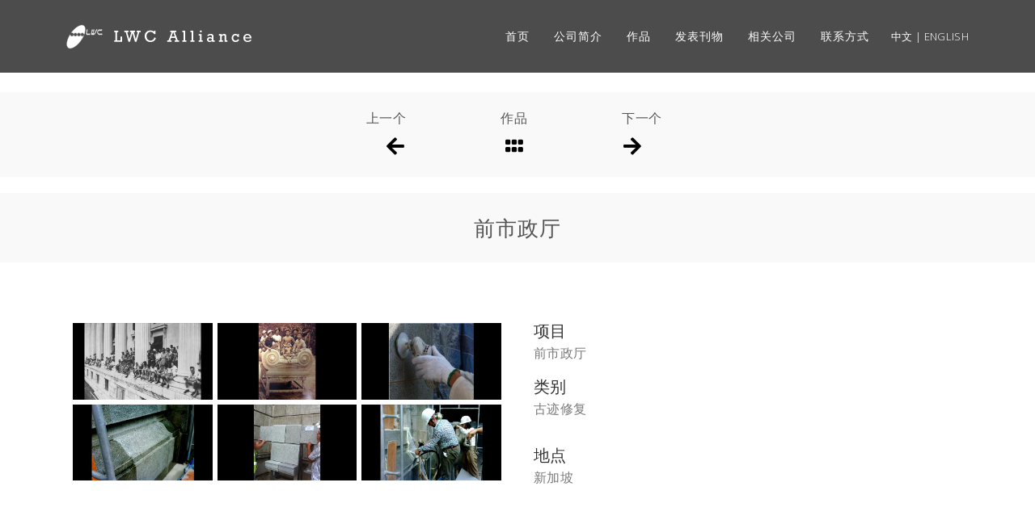

--- FILE ---
content_type: text/html; charset=UTF-8
request_url: https://lwc.com.sg/zh/portfolio/%E5%89%8D%E5%B8%82%E6%94%BF%E5%8E%85/
body_size: 9526
content:
<!DOCTYPE html><html lang="zh-CN"><head >	<meta charset="UTF-8" />
	<meta name="viewport" content="width=device-width, initial-scale=1" />
	<title>前市政厅 &#8211; 利康亚联</title>

<link rel="alternate" type="application/rss+xml" title="利康亚联 &raquo; Feed" href="https://lwc.com.sg/zh/feed/" />
<link rel="alternate" type="application/rss+xml" title="利康亚联 &raquo; 评论Feed" href="https://lwc.com.sg/zh/comments/feed/" />
<link rel="alternate" type="application/rss+xml" title="利康亚联 &raquo; 前市政厅评论Feed" href="https://lwc.com.sg/zh/portfolio/%e5%89%8d%e5%b8%82%e6%94%bf%e5%8e%85/feed/" />
		<script type="text/javascript">
			window._wpemojiSettings = {"baseUrl":"https:\/\/s.w.org\/images\/core\/emoji\/12.0.0-1\/72x72\/","ext":".png","svgUrl":"https:\/\/s.w.org\/images\/core\/emoji\/12.0.0-1\/svg\/","svgExt":".svg","source":{"concatemoji":"https:\/\/lwc.com.sg\/lib\/js\/wp-emoji-release.min.js"}};
			!function(e,a,t){var n,r,o,i=a.createElement("canvas"),p=i.getContext&&i.getContext("2d");function s(e,t){var a=String.fromCharCode;p.clearRect(0,0,i.width,i.height),p.fillText(a.apply(this,e),0,0);e=i.toDataURL();return p.clearRect(0,0,i.width,i.height),p.fillText(a.apply(this,t),0,0),e===i.toDataURL()}function c(e){var t=a.createElement("script");t.src=e,t.defer=t.type="text/javascript",a.getElementsByTagName("head")[0].appendChild(t)}for(o=Array("flag","emoji"),t.supports={everything:!0,everythingExceptFlag:!0},r=0;r<o.length;r++)t.supports[o[r]]=function(e){if(!p||!p.fillText)return!1;switch(p.textBaseline="top",p.font="600 32px Arial",e){case"flag":return s([127987,65039,8205,9895,65039],[127987,65039,8203,9895,65039])?!1:!s([55356,56826,55356,56819],[55356,56826,8203,55356,56819])&&!s([55356,57332,56128,56423,56128,56418,56128,56421,56128,56430,56128,56423,56128,56447],[55356,57332,8203,56128,56423,8203,56128,56418,8203,56128,56421,8203,56128,56430,8203,56128,56423,8203,56128,56447]);case"emoji":return!s([55357,56424,55356,57342,8205,55358,56605,8205,55357,56424,55356,57340],[55357,56424,55356,57342,8203,55358,56605,8203,55357,56424,55356,57340])}return!1}(o[r]),t.supports.everything=t.supports.everything&&t.supports[o[r]],"flag"!==o[r]&&(t.supports.everythingExceptFlag=t.supports.everythingExceptFlag&&t.supports[o[r]]);t.supports.everythingExceptFlag=t.supports.everythingExceptFlag&&!t.supports.flag,t.DOMReady=!1,t.readyCallback=function(){t.DOMReady=!0},t.supports.everything||(n=function(){t.readyCallback()},a.addEventListener?(a.addEventListener("DOMContentLoaded",n,!1),e.addEventListener("load",n,!1)):(e.attachEvent("onload",n),a.attachEvent("onreadystatechange",function(){"complete"===a.readyState&&t.readyCallback()})),(n=t.source||{}).concatemoji?c(n.concatemoji):n.wpemoji&&n.twemoji&&(c(n.twemoji),c(n.wpemoji)))}(window,document,window._wpemojiSettings);
		</script>
		<style type="text/css">
img.wp-smiley,
img.emoji {
	display: inline !important;
	border: none !important;
	box-shadow: none !important;
	height: 1em !important;
	width: 1em !important;
	margin: 0 .07em !important;
	vertical-align: -0.1em !important;
	background: none !important;
	padding: 0 !important;
}
</style>
	<link rel='stylesheet' id='layerslider-css'  href='https://lwc.com.sg/core/modules/0574ab9756/static/layerslider/css/layerslider.css' type='text/css' media='all' />
<link rel='stylesheet' id='wp-block-library-css'  href='https://lwc.com.sg/lib/css/dist/block-library/style.min.css' type='text/css' media='all' />
<link rel='stylesheet' id='wp-block-library-theme-css'  href='https://lwc.com.sg/lib/css/dist/block-library/theme.min.css' type='text/css' media='all' />
<link rel='stylesheet' id='contact-form-7-css'  href='https://lwc.com.sg/core/modules/8516d2654f/includes/css/styles.css' type='text/css' media='all' />
<link rel='stylesheet' id='jupiterx-css'  href='https://lwc.com.sg/storage/jupiterx/compiler/jupiterx/c5de884.css' type='text/css' media='all' />
<link rel='stylesheet' id='jet-elements-css'  href='https://lwc.com.sg/core/modules/6e430aa1a8/assets/css/jet-elements.css' type='text/css' media='all' />
<link rel='stylesheet' id='jet-elements-skin-css'  href='https://lwc.com.sg/core/modules/6e430aa1a8/assets/css/jet-elements-skin.css' type='text/css' media='all' />
<link rel='stylesheet' id='elementor-icons-css'  href='https://lwc.com.sg/core/modules/f65f29574d/assets/lib/eicons/css/elementor-icons.min.css' type='text/css' media='all' />
<link rel='stylesheet' id='elementor-animations-css'  href='https://lwc.com.sg/core/modules/f65f29574d/assets/lib/animations/animations.min.css' type='text/css' media='all' />
<link rel='stylesheet' id='elementor-frontend-css'  href='https://lwc.com.sg/core/modules/f65f29574d/assets/css/frontend.min.css' type='text/css' media='all' />
<link rel='stylesheet' id='font-awesome-css'  href='https://lwc.com.sg/core/modules/f65f29574d/assets/lib/font-awesome/css/font-awesome.min.css' type='text/css' media='all' />
<link rel='stylesheet' id='raven-frontend-css'  href='https://lwc.com.sg/core/modules/827191f586/assets/css/frontend.min.css' type='text/css' media='all' />
<link rel='stylesheet' id='jet-tabs-frontend-css'  href='https://lwc.com.sg/core/modules/56256235cf/assets/css/jet-tabs-frontend.css' type='text/css' media='all' />
<link rel='stylesheet' id='jet-tricks-frontend-css'  href='https://lwc.com.sg/core/modules/ec0fa027d3/assets/css/jet-tricks-frontend.css' type='text/css' media='all' />
<link rel='stylesheet' id='jet-engine-frontend-css'  href='https://lwc.com.sg/core/modules/6288320f55/assets/css/frontend.css' type='text/css' media='all' />
<link rel='stylesheet' id='flatpickr-css'  href='https://lwc.com.sg/core/modules/f65f29574d/assets/lib/flatpickr/flatpickr.min.css' type='text/css' media='all' />
<link rel='stylesheet' id='elementor-post-1634-css'  href='https://lwc.com.sg/storage/elementor/css/post-1634.css' type='text/css' media='all' />
<link rel='stylesheet' id='elementor-post-796-css'  href='https://lwc.com.sg/storage/elementor/css/post-796.css' type='text/css' media='all' />
<link rel='stylesheet' id='elementor-post-841-css'  href='https://lwc.com.sg/storage/elementor/css/post-841.css' type='text/css' media='all' />
<link rel='stylesheet' id='google-fonts-1-css'  href='https://fonts.googleapis.com/css?family=Heebo%3A100%2C100italic%2C200%2C200italic%2C300%2C300italic%2C400%2C400italic%2C500%2C500italic%2C600%2C600italic%2C700%2C700italic%2C800%2C800italic%2C900%2C900italic' type='text/css' media='all' />
<link rel='stylesheet' id='elementor-icons-shared-0-css'  href='https://lwc.com.sg/core/modules/f65f29574d/assets/lib/font-awesome/css/fontawesome.min.css' type='text/css' media='all' />
<link rel='stylesheet' id='elementor-icons-fa-solid-css'  href='https://lwc.com.sg/core/modules/f65f29574d/assets/lib/font-awesome/css/solid.min.css' type='text/css' media='all' />
<link rel='stylesheet' id='elementor-icons-fa-brands-css'  href='https://lwc.com.sg/core/modules/f65f29574d/assets/lib/font-awesome/css/brands.min.css' type='text/css' media='all' />
<script type='text/javascript'>
/* <![CDATA[ */
var LS_Meta = {"v":"6.9.0"};
/* ]]> */
</script>
<script type='text/javascript' src='https://lwc.com.sg/core/modules/0574ab9756/static/layerslider/js/greensock.js'></script>
<script type='text/javascript' src='https://lwc.com.sg/lib/js/jquery/jquery.js'></script>
<script type='text/javascript' src='https://lwc.com.sg/lib/js/jquery/jquery-migrate.min.js'></script>
<script type='text/javascript' src='https://lwc.com.sg/core/modules/0574ab9756/static/layerslider/js/layerslider.kreaturamedia.jquery.js'></script>
<script type='text/javascript' src='https://lwc.com.sg/core/modules/0574ab9756/static/layerslider/js/layerslider.transitions.js'></script>
<script type='text/javascript' src='https://lwc.com.sg/core/views/6da4bae086/lib/admin/assets/lib/webfont/webfont.min.js'></script>
<script type='text/javascript'>
WebFont.load({
			google: {
				families: ['Open Sans:100,200,300,400,500,600,700,800,900,100italic,200italic,300italic,400italic,500italic,600italic,700italic,800italic,900italic']
			}
		});
</script>


<link rel='prev' title='最高法院' href='https://lwc.com.sg/zh/portfolio/%e6%9c%80%e9%ab%98%e6%b3%95%e9%99%a2/' />
<link rel='next' title='浮尔顿大酒店' href='https://lwc.com.sg/zh/portfolio/%e6%b5%ae%e5%b0%94%e9%a1%bf%e5%a4%a7%e9%85%92%e5%ba%97/' />
<link rel="canonical" href="https://lwc.com.sg/zh/portfolio/%e5%89%8d%e5%b8%82%e6%94%bf%e5%8e%85/" />
<link rel='shortlink' href='https://lwc.com.sg/?p=1634' />
<link rel="alternate" type="application/json+oembed" href="https://lwc.com.sg/wp-json/oembed/1.0/embed?url=https%3A%2F%2Flwc.com.sg%2Fzh%2Fportfolio%2F%25e5%2589%258d%25e5%25b8%2582%25e6%2594%25bf%25e5%258e%2585%2F" />
<link rel="alternate" type="text/xml+oembed" href="https://lwc.com.sg/wp-json/oembed/1.0/embed?url=https%3A%2F%2Flwc.com.sg%2Fzh%2Fportfolio%2F%25e5%2589%258d%25e5%25b8%2582%25e6%2594%25bf%25e5%258e%2585%2F&#038;format=xml" />

<style type="text/css">
h1.jupiterx-main-header-post-title {
  white-space: normal !important;
}

.portn, .portp{
  cursor: pointer;
}

.jupiterx-post-navigation-previous,
.jupiterx-post-navigation-next{
  display: none;
}

.dialog-type-lightbox .dialog-message {
padding: 0 !important;
}
.elementor-lightbox .elementor-lightbox-item {
  padding: 0 !important;
}


.jupiterx-scroll-top {
  background-color: orange;
  color: white;
  border-color: orange;
}

ul.raven-submenu > li > a {
  color: #8c8c8c !important;
  font-size: 13px !important;
  text-transform: capitalize !important;
}

.ls-v6 .ls-nav-next {
    background-color: rgba(0,0,0,0.75);
    border-radius: 0px !important;
}
.ls-v6 .ls-nav-prev {
    background-color: rgba(0,0,0,0.75);
    border-radius: 0px !important;
}
</style>


<style type="text/css">
.fullw {
  width: 100% !important;
}</style>

<link rel="alternate" href="https://lwc.com.sg/zh/portfolio/%e5%89%8d%e5%b8%82%e6%94%bf%e5%8e%85/" hreflang="zh" />
<link rel="alternate" href="https://lwc.com.sg/portfolio/former-city-hall/" hreflang="en" />
<style type="text/css">.recentcomments a{display:inline !important;padding:0 !important;margin:0 !important;}</style>	<link rel="pingback" href="https://lwc.com.sg/xmlrpc.php">
	<link rel="icon" href="https://lwc.com.sg/storage/2020/02/cropped-fav-1-32x32.jpg" sizes="32x32" />
<link rel="icon" href="https://lwc.com.sg/storage/2020/02/cropped-fav-1-192x192.jpg" sizes="192x192" />
<link rel="apple-touch-icon-precomposed" href="https://lwc.com.sg/storage/2020/02/cropped-fav-1-180x180.jpg" />
<meta name="msapplication-TileImage" content="https://lwc.com.sg/storage/2020/02/cropped-fav-1-270x270.jpg" />
</head><body class="portfolio-template-default single single-portfolio postid-1634 no-js elementor-default elementor-page elementor-page-1634" itemscope="itemscope" itemtype="http://schema.org/WebPage"><a class="jupiterx-a11y jupiterx-a11y-skip-navigation-link" href="#jupiterx-primary">Skip to content</a><div class="jupiterx-site"><header class="jupiterx-header jupiterx-header-custom" data-jupiterx-settings="{&quot;breakpoint&quot;:&quot;767.98&quot;,&quot;template&quot;:&quot;1903&quot;,&quot;behavior&quot;:&quot;&quot;}" role="banner" itemscope="itemscope" itemtype="http://schema.org/WPHeader">		<div data-elementor-type="header" data-elementor-id="1903" class="elementor elementor-1903" data-elementor-settings="[]">
			<div class="elementor-inner">
				<div class="elementor-section-wrap">
							<section class="elementor-element elementor-element-1792f511 elementor-section-height-min-height elementor-hidden-phone elementor-section-boxed elementor-section-height-default elementor-section-items-middle elementor-section elementor-top-section" data-id="1792f511" data-element_type="section" data-settings="{&quot;background_background&quot;:&quot;classic&quot;}">
						<div class="elementor-container elementor-column-gap-default">
				<div class="elementor-row">
				<div class="elementor-element elementor-element-18671603 raven-column-flex-horizontal elementor-column elementor-col-100 elementor-top-column" data-id="18671603" data-element_type="column">
			<div class="elementor-column-wrap  elementor-element-populated">
					<div class="elementor-widget-wrap">
				<div class="elementor-element elementor-element-6653e9da elementor-widget elementor-widget-raven-site-logo" data-id="6653e9da" data-element_type="widget" data-widget_type="raven-site-logo.default">
				<div class="elementor-widget-container">
					<div class="raven-widget-wrapper">
			<div class="raven-site-logo">
									<a class="raven-site-logo-link" href="https://lwc.com.sg/zh/%e9%a6%96%e9%a1%b5/">
													<img src="https://lwc.com.sg/storage/2020/02/logo_cn.png" alt="利康亚联" class="raven-site-logo-desktop raven-site-logo-tablet raven-site-logo-mobile" data-no-lazy="1" srcset="https://lwc.com.sg/storage/2020/02/logo_cn.png 1x, https://lwc.com.sg/storage/2020/02/logo@2xcn.png 2x" />
													</a>
							</div>
		</div>
				</div>
				</div>
				<div class="elementor-element elementor-element-70b80c6e elementor-widget elementor-widget-raven-flex-spacer" data-id="70b80c6e" data-element_type="widget" data-widget_type="raven-flex-spacer.default">
				<div class="elementor-widget-container">
						<div class="raven-spacer">&nbsp;</div>
				</div>
				</div>
				<div class="elementor-element elementor-element-3f18e509 raven-breakpoint-tablet nav-icon raven-nav-menu-stretch raven-nav-menu-align-left elementor-widget elementor-widget-raven-nav-menu" data-id="3f18e509" data-element_type="widget" data-settings="{&quot;submenu_space_between&quot;:{&quot;unit&quot;:&quot;px&quot;,&quot;size&quot;:30,&quot;sizes&quot;:[]},&quot;full_width&quot;:&quot;stretch&quot;,&quot;mobile_layout&quot;:&quot;dropdown&quot;,&quot;submenu_opening_position&quot;:&quot;bottom&quot;}" data-widget_type="raven-nav-menu.default">
				<div class="elementor-widget-container">
					<nav class="raven-nav-menu-main raven-nav-menu-horizontal raven-nav-icons-hidden-tablet raven-nav-icons-hidden-mobile">
			<ul id="menu-3f18e509" class="raven-nav-menu"><li class="menu-item menu-item-type-post_type menu-item-object-page menu-item-home menu-item-845"><a href="https://lwc.com.sg/zh/%e9%a6%96%e9%a1%b5/" class="raven-menu-item raven-link-item ">首页</a></li>
<li class="menu-item menu-item-type-post_type menu-item-object-page menu-item-783"><a href="https://lwc.com.sg/zh/%e5%85%ac%e5%8f%b8%e7%ae%80%e4%bb%8b/" class="raven-menu-item raven-link-item ">公司简介</a></li>
<li class="menu-item menu-item-type-post_type menu-item-object-page menu-item-778"><a href="https://lwc.com.sg/zh/%e4%bd%9c%e5%93%81/" class="raven-menu-item raven-link-item ">作品</a></li>
<li class="menu-item menu-item-type-post_type menu-item-object-page menu-item-779"><a href="https://lwc.com.sg/zh/%e5%8f%91%e8%a1%a8%e5%88%8a%e7%89%a9/" class="raven-menu-item raven-link-item ">发表刊物</a></li>
<li class="menu-item menu-item-type-post_type menu-item-object-page menu-item-780"><a href="https://lwc.com.sg/zh/%e7%9b%b8%e5%85%b3%e5%85%ac%e5%8f%b8/" class="raven-menu-item raven-link-item ">相关公司</a></li>
<li class="menu-item menu-item-type-post_type menu-item-object-page menu-item-782"><a href="https://lwc.com.sg/zh/%e8%81%94%e7%b3%bb%e6%96%b9%e5%bc%8f/" class="raven-menu-item raven-link-item ">联系方式</a></li>
</ul>		</nav>

		<div class="raven-nav-menu-toggle">

						<div class="raven-nav-menu-toggle-button ">
								<span class="fa fa-bars"></span>
								</div>

		</div>
		<nav class="raven-nav-icons-hidden-tablet raven-nav-icons-hidden-mobile raven-nav-menu-mobile raven-nav-menu-dropdown">
									<div class="raven-container">
				<ul id="menu-mobile-3f18e509" class="raven-nav-menu"><li class="menu-item menu-item-type-post_type menu-item-object-page menu-item-home menu-item-845"><a href="https://lwc.com.sg/zh/%e9%a6%96%e9%a1%b5/" class="raven-menu-item raven-link-item ">首页</a></li>
<li class="menu-item menu-item-type-post_type menu-item-object-page menu-item-783"><a href="https://lwc.com.sg/zh/%e5%85%ac%e5%8f%b8%e7%ae%80%e4%bb%8b/" class="raven-menu-item raven-link-item ">公司简介</a></li>
<li class="menu-item menu-item-type-post_type menu-item-object-page menu-item-778"><a href="https://lwc.com.sg/zh/%e4%bd%9c%e5%93%81/" class="raven-menu-item raven-link-item ">作品</a></li>
<li class="menu-item menu-item-type-post_type menu-item-object-page menu-item-779"><a href="https://lwc.com.sg/zh/%e5%8f%91%e8%a1%a8%e5%88%8a%e7%89%a9/" class="raven-menu-item raven-link-item ">发表刊物</a></li>
<li class="menu-item menu-item-type-post_type menu-item-object-page menu-item-780"><a href="https://lwc.com.sg/zh/%e7%9b%b8%e5%85%b3%e5%85%ac%e5%8f%b8/" class="raven-menu-item raven-link-item ">相关公司</a></li>
<li class="menu-item menu-item-type-post_type menu-item-object-page menu-item-782"><a href="https://lwc.com.sg/zh/%e8%81%94%e7%b3%bb%e6%96%b9%e5%bc%8f/" class="raven-menu-item raven-link-item ">联系方式</a></li>
</ul>			</div>
		</nav>
				</div>
				</div>
				<div class="elementor-element elementor-element-1c547d8 plsfe-mobile-layout-horizontal plsfe-align-left plsfe-mobile-align-left plsfe-layout-horizontal elementor-widget elementor-widget-polylang-language-switcher" data-id="1c547d8" data-element_type="widget" data-widget_type="polylang-language-switcher.default">
				<div class="elementor-widget-container">
			<nav class="plsfe-switcher"><ul class="plsfe-menu"><li class="plsfe-menu-item"><a href="https://lwc.com.sg/zh/portfolio/%e5%89%8d%e5%b8%82%e6%94%bf%e5%8e%85/" class="plsfe-item plsfe-item__active"><span class="plsfe-language-name">中文 |</span></a></li><li class="plsfe-menu-item"><a href="https://lwc.com.sg/portfolio/former-city-hall/" class="plsfe-item"><span class="plsfe-language-name">ENGLISH</span></a></li></ul></nav>		</div>
				</div>
						</div>
			</div>
		</div>
						</div>
			</div>
		</section>
				<section class="elementor-element elementor-element-3c6d0fab elementor-section-height-min-height elementor-hidden-desktop elementor-hidden-tablet elementor-section-boxed elementor-section-height-default elementor-section-items-middle elementor-section elementor-top-section" data-id="3c6d0fab" data-element_type="section" data-settings="{&quot;background_background&quot;:&quot;classic&quot;}">
						<div class="elementor-container elementor-column-gap-default">
				<div class="elementor-row">
				<div class="elementor-element elementor-element-18e7cf7e raven-column-flex-horizontal elementor-column elementor-col-100 elementor-top-column" data-id="18e7cf7e" data-element_type="column">
			<div class="elementor-column-wrap  elementor-element-populated">
					<div class="elementor-widget-wrap">
				<div class="elementor-element elementor-element-69f6cfba elementor-widget elementor-widget-raven-site-logo" data-id="69f6cfba" data-element_type="widget" data-widget_type="raven-site-logo.default">
				<div class="elementor-widget-container">
					<div class="raven-widget-wrapper">
			<div class="raven-site-logo">
									<a class="raven-site-logo-link" href="https://lwc.com.sg">
													<img src="https://lwc.com.sg/storage/2020/02/logo_cn.png" alt="利康亚联" class="raven-site-logo-desktop raven-site-logo-tablet raven-site-logo-mobile" data-no-lazy="1" srcset="https://lwc.com.sg/storage/2020/02/logo_cn.png 1x, https://lwc.com.sg/storage/2020/02/logo@2xcn.png 2x" />
													</a>
							</div>
		</div>
				</div>
				</div>
				<div class="elementor-element elementor-element-23f926f4 elementor-widget elementor-widget-raven-flex-spacer" data-id="23f926f4" data-element_type="widget" data-widget_type="raven-flex-spacer.default">
				<div class="elementor-widget-container">
						<div class="raven-spacer">&nbsp;</div>
				</div>
				</div>
				<div class="elementor-element elementor-element-7c0f242a plsfe-mobile-layout-horizontal plsfe-align-left plsfe-mobile-align-left elementor-hidden-desktop elementor-hidden-tablet plsfe-layout-horizontal elementor-widget elementor-widget-polylang-language-switcher" data-id="7c0f242a" data-element_type="widget" data-widget_type="polylang-language-switcher.default">
				<div class="elementor-widget-container">
			<nav class="plsfe-switcher"><ul class="plsfe-menu"><li class="plsfe-menu-item"><a href="https://lwc.com.sg/zh/portfolio/%e5%89%8d%e5%b8%82%e6%94%bf%e5%8e%85/" class="plsfe-item plsfe-item__active"><span class="plsfe-language-name">中文 |</span></a></li><li class="plsfe-menu-item"><a href="https://lwc.com.sg/portfolio/former-city-hall/" class="plsfe-item"><span class="plsfe-language-name">ENGLISH</span></a></li></ul></nav>		</div>
				</div>
				<div class="elementor-element elementor-element-42387890 elementor-widget elementor-widget-raven-flex-spacer" data-id="42387890" data-element_type="widget" data-widget_type="raven-flex-spacer.default">
				<div class="elementor-widget-container">
						<div class="raven-spacer">&nbsp;</div>
				</div>
				</div>
				<div class="elementor-element elementor-element-78b2b45a raven-breakpoint-tablet nav-icon raven-nav-menu-stretch raven-nav-menu-align-left elementor-widget elementor-widget-raven-nav-menu" data-id="78b2b45a" data-element_type="widget" data-settings="{&quot;submenu_space_between&quot;:{&quot;unit&quot;:&quot;px&quot;,&quot;size&quot;:30,&quot;sizes&quot;:[]},&quot;full_width&quot;:&quot;stretch&quot;,&quot;mobile_layout&quot;:&quot;dropdown&quot;,&quot;submenu_opening_position&quot;:&quot;bottom&quot;}" data-widget_type="raven-nav-menu.default">
				<div class="elementor-widget-container">
					<nav class="raven-nav-menu-main raven-nav-menu-horizontal raven-nav-icons-hidden-tablet raven-nav-icons-hidden-mobile">
			<ul id="menu-78b2b45a" class="raven-nav-menu"><li class="menu-item menu-item-type-post_type menu-item-object-page menu-item-home menu-item-845"><a href="https://lwc.com.sg/zh/%e9%a6%96%e9%a1%b5/" class="raven-menu-item raven-link-item ">首页</a></li>
<li class="menu-item menu-item-type-post_type menu-item-object-page menu-item-783"><a href="https://lwc.com.sg/zh/%e5%85%ac%e5%8f%b8%e7%ae%80%e4%bb%8b/" class="raven-menu-item raven-link-item ">公司简介</a></li>
<li class="menu-item menu-item-type-post_type menu-item-object-page menu-item-778"><a href="https://lwc.com.sg/zh/%e4%bd%9c%e5%93%81/" class="raven-menu-item raven-link-item ">作品</a></li>
<li class="menu-item menu-item-type-post_type menu-item-object-page menu-item-779"><a href="https://lwc.com.sg/zh/%e5%8f%91%e8%a1%a8%e5%88%8a%e7%89%a9/" class="raven-menu-item raven-link-item ">发表刊物</a></li>
<li class="menu-item menu-item-type-post_type menu-item-object-page menu-item-780"><a href="https://lwc.com.sg/zh/%e7%9b%b8%e5%85%b3%e5%85%ac%e5%8f%b8/" class="raven-menu-item raven-link-item ">相关公司</a></li>
<li class="menu-item menu-item-type-post_type menu-item-object-page menu-item-782"><a href="https://lwc.com.sg/zh/%e8%81%94%e7%b3%bb%e6%96%b9%e5%bc%8f/" class="raven-menu-item raven-link-item ">联系方式</a></li>
</ul>		</nav>

		<div class="raven-nav-menu-toggle">

						<div class="raven-nav-menu-toggle-button ">
								<span class="fa fa-bars"></span>
								</div>

		</div>
		<nav class="raven-nav-icons-hidden-tablet raven-nav-icons-hidden-mobile raven-nav-menu-mobile raven-nav-menu-dropdown">
									<div class="raven-container">
				<ul id="menu-mobile-78b2b45a" class="raven-nav-menu"><li class="menu-item menu-item-type-post_type menu-item-object-page menu-item-home menu-item-845"><a href="https://lwc.com.sg/zh/%e9%a6%96%e9%a1%b5/" class="raven-menu-item raven-link-item ">首页</a></li>
<li class="menu-item menu-item-type-post_type menu-item-object-page menu-item-783"><a href="https://lwc.com.sg/zh/%e5%85%ac%e5%8f%b8%e7%ae%80%e4%bb%8b/" class="raven-menu-item raven-link-item ">公司简介</a></li>
<li class="menu-item menu-item-type-post_type menu-item-object-page menu-item-778"><a href="https://lwc.com.sg/zh/%e4%bd%9c%e5%93%81/" class="raven-menu-item raven-link-item ">作品</a></li>
<li class="menu-item menu-item-type-post_type menu-item-object-page menu-item-779"><a href="https://lwc.com.sg/zh/%e5%8f%91%e8%a1%a8%e5%88%8a%e7%89%a9/" class="raven-menu-item raven-link-item ">发表刊物</a></li>
<li class="menu-item menu-item-type-post_type menu-item-object-page menu-item-780"><a href="https://lwc.com.sg/zh/%e7%9b%b8%e5%85%b3%e5%85%ac%e5%8f%b8/" class="raven-menu-item raven-link-item ">相关公司</a></li>
<li class="menu-item menu-item-type-post_type menu-item-object-page menu-item-782"><a href="https://lwc.com.sg/zh/%e8%81%94%e7%b3%bb%e6%96%b9%e5%bc%8f/" class="raven-menu-item raven-link-item ">联系方式</a></li>
</ul>			</div>
		</nav>
				</div>
				</div>
						</div>
			</div>
		</div>
						</div>
			</div>
		</section>
						</div>
			</div>
		</div>
		</header><main class="jupiterx-main"><div class="jupiterx-main-content"><div class="container"><div class="row"><div id="jupiterx-primary" class="jupiterx-primary col-lg-12"><div class="jupiterx-content" role="main" itemprop="mainEntityOfPage"><article id="1634" class="jupiterx-post post-1634 portfolio type-portfolio status-publish has-post-thumbnail hentry portfolio_category-restoration-cn" itemscope="itemscope" itemtype="http://schema.org/CreativeWork"><header class="jupiterx-post-header"></header><div class="jupiterx-post-body" itemprop="articleBody"><div class="jupiterx-post-content clearfix" itemprop="text">		<div data-elementor-type="wp-post" data-elementor-id="1634" class="elementor elementor-1634" data-elementor-settings="[]">
			<div class="elementor-inner">
				<div class="elementor-section-wrap">
							<section class="elementor-element elementor-element-83152a8 elementor-section-stretched elementor-section-full_width elementor-section-height-default elementor-section-height-default elementor-section elementor-top-section" data-id="83152a8" data-element_type="section" data-settings="{&quot;stretch_section&quot;:&quot;section-stretched&quot;,&quot;background_background&quot;:&quot;classic&quot;}">
						<div class="elementor-container elementor-column-gap-default">
				<div class="elementor-row">
				<div class="elementor-element elementor-element-da97ee0 elementor-column elementor-col-33 elementor-top-column" data-id="da97ee0" data-element_type="column">
			<div class="elementor-column-wrap  elementor-element-populated">
					<div class="elementor-widget-wrap">
				<div class="elementor-element elementor-element-3388a1d portp elementor-widget elementor-widget-text-editor" data-id="3388a1d" data-element_type="widget" data-widget_type="text-editor.default">
				<div class="elementor-widget-container">
					<div class="elementor-text-editor elementor-clearfix">上一个</div>
				</div>
				</div>
				<div class="elementor-element elementor-element-1116fa9 portp elementor-widget elementor-widget-raven-icon" data-id="1116fa9" data-element_type="widget" data-widget_type="raven-icon.default">
				<div class="elementor-widget-container">
					<div class="raven-icon-wrapper">
			<div class="raven-icon elementor-animation-grow">
				<i aria-hidden="true" class="fas fa-arrow-left"></i>			</div>
		</div>
				</div>
				</div>
						</div>
			</div>
		</div>
				<div class="elementor-element elementor-element-d21f363 elementor-column elementor-col-33 elementor-top-column" data-id="d21f363" data-element_type="column">
			<div class="elementor-column-wrap  elementor-element-populated">
					<div class="elementor-widget-wrap">
				<div class="elementor-element elementor-element-eab7c97 elementor-widget elementor-widget-text-editor" data-id="eab7c97" data-element_type="widget" data-widget_type="text-editor.default">
				<div class="elementor-widget-container">
					<div class="elementor-text-editor elementor-clearfix">作品</div>
				</div>
				</div>
				<div class="elementor-element elementor-element-a0f99ac elementor-widget elementor-widget-raven-icon" data-id="a0f99ac" data-element_type="widget" data-widget_type="raven-icon.default">
				<div class="elementor-widget-container">
					<div class="raven-icon-wrapper">
			<a class="raven-icon elementor-animation-grow" href="https://lwc.com.sg/zh/%e4%bd%9c%e5%93%81/">
				<i aria-hidden="true" class="fas fa-grip-horizontal"></i>			</a>
		</div>
				</div>
				</div>
						</div>
			</div>
		</div>
				<div class="elementor-element elementor-element-a589bda elementor-column elementor-col-33 elementor-top-column" data-id="a589bda" data-element_type="column" data-settings="{&quot;background_background&quot;:&quot;classic&quot;}">
			<div class="elementor-column-wrap  elementor-element-populated">
					<div class="elementor-widget-wrap">
				<div class="elementor-element elementor-element-385e982 portn elementor-widget elementor-widget-text-editor" data-id="385e982" data-element_type="widget" data-widget_type="text-editor.default">
				<div class="elementor-widget-container">
					<div class="elementor-text-editor elementor-clearfix">下一个</div>
				</div>
				</div>
				<div class="elementor-element elementor-element-c006f38 portn elementor-widget elementor-widget-raven-icon" data-id="c006f38" data-element_type="widget" data-widget_type="raven-icon.default">
				<div class="elementor-widget-container">
					<div class="raven-icon-wrapper">
			<div class="raven-icon elementor-animation-grow">
				<i aria-hidden="true" class="fas fa-arrow-right"></i>			</div>
		</div>
				</div>
				</div>
						</div>
			</div>
		</div>
						</div>
			</div>
		</section>
				<section class="elementor-element elementor-element-e40d2ae elementor-section-stretched elementor-section-full_width elementor-section-height-default elementor-section-height-default elementor-section elementor-top-section" data-id="e40d2ae" data-element_type="section" data-settings="{&quot;stretch_section&quot;:&quot;section-stretched&quot;,&quot;background_background&quot;:&quot;classic&quot;}">
						<div class="elementor-container elementor-column-gap-default">
				<div class="elementor-row">
				<div class="elementor-element elementor-element-9baa102 elementor-column elementor-col-100 elementor-top-column" data-id="9baa102" data-element_type="column">
			<div class="elementor-column-wrap  elementor-element-populated">
					<div class="elementor-widget-wrap">
				<div class="elementor-element elementor-element-59ebb64 elementor-widget elementor-widget-heading" data-id="59ebb64" data-element_type="widget" data-widget_type="heading.default">
				<div class="elementor-widget-container">
			<h1 class="elementor-heading-title elementor-size-default">前市政厅</h1>		</div>
				</div>
						</div>
			</div>
		</div>
						</div>
			</div>
		</section>
				<section class="elementor-element elementor-element-0e0b076 elementor-section-boxed elementor-section-height-default elementor-section-height-default elementor-section elementor-top-section" data-id="0e0b076" data-element_type="section">
						<div class="elementor-container elementor-column-gap-default">
				<div class="elementor-row">
				<div class="elementor-element elementor-element-6e3aaa8 elementor-column elementor-col-50 elementor-top-column" data-id="6e3aaa8" data-element_type="column">
			<div class="elementor-column-wrap  elementor-element-populated">
					<div class="elementor-widget-wrap">
				<div class="elementor-element elementor-element-0d8c5f7 elementor-widget elementor-widget-image-gallery" data-id="0d8c5f7" data-element_type="widget" data-widget_type="image-gallery.default">
				<div class="elementor-widget-container">
					<div class="elementor-image-gallery">
			<div class="row gallery galleryid-1634 gallery-columns-3 gallery-size-full" data-uk-grid-margin=""><figure class="gallery-item"><div class="gallery-icon landscape"><a data-elementor-open-lightbox="yes" data-elementor-lightbox-slideshow="0d8c5f7" href='https://lwc.com.sg/storage/2019/12/2016031119075865_large-1.jpg'><img src="https://lwc.com.sg/core/modules/66acba902e/images/1x1.trans.gif" data-lazy-src="https://lwc.com.sg/storage/2019/12/2016031119075865_large-1.jpg" width="555" height="304" class="attachment-full size-full" alt srcset="https://lwc.com.sg/storage/2019/12/2016031119075865_large-1.jpg 555w, https://lwc.com.sg/storage/2019/12/2016031119075865_large-1-300x164.jpg 300w" sizes="(max-width: 555px) 100vw, 555px"><noscript><img width="555" height="304" src="https://lwc.com.sg/storage/2019/12/2016031119075865_large-1.jpg" class="attachment-full size-full" alt="" srcset="https://lwc.com.sg/storage/2019/12/2016031119075865_large-1.jpg 555w, https://lwc.com.sg/storage/2019/12/2016031119075865_large-1-300x164.jpg 300w" sizes="(max-width: 555px) 100vw, 555px" /></noscript></a></div></figure><figure class="gallery-item"><div class="gallery-icon landscape"><a data-elementor-open-lightbox="yes" data-elementor-lightbox-slideshow="0d8c5f7" href='https://lwc.com.sg/storage/2019/12/2016031119054485_large-1.jpg'><img src="https://lwc.com.sg/core/modules/66acba902e/images/1x1.trans.gif" data-lazy-src="https://lwc.com.sg/storage/2019/12/2016031119054485_large-1.jpg" width="555" height="304" class="attachment-full size-full" alt srcset="https://lwc.com.sg/storage/2019/12/2016031119054485_large-1.jpg 555w, https://lwc.com.sg/storage/2019/12/2016031119054485_large-1-300x164.jpg 300w" sizes="(max-width: 555px) 100vw, 555px"><noscript><img width="555" height="304" src="https://lwc.com.sg/storage/2019/12/2016031119054485_large-1.jpg" class="attachment-full size-full" alt="" srcset="https://lwc.com.sg/storage/2019/12/2016031119054485_large-1.jpg 555w, https://lwc.com.sg/storage/2019/12/2016031119054485_large-1-300x164.jpg 300w" sizes="(max-width: 555px) 100vw, 555px" /></noscript></a></div></figure><figure class="gallery-item"><div class="gallery-icon landscape"><a data-elementor-open-lightbox="yes" data-elementor-lightbox-slideshow="0d8c5f7" href='https://lwc.com.sg/storage/2019/12/2016031119060897_large-1.jpg'><img src="https://lwc.com.sg/core/modules/66acba902e/images/1x1.trans.gif" data-lazy-src="https://lwc.com.sg/storage/2019/12/2016031119060897_large-1.jpg" width="555" height="304" class="attachment-full size-full" alt srcset="https://lwc.com.sg/storage/2019/12/2016031119060897_large-1.jpg 555w, https://lwc.com.sg/storage/2019/12/2016031119060897_large-1-300x164.jpg 300w" sizes="(max-width: 555px) 100vw, 555px"><noscript><img width="555" height="304" src="https://lwc.com.sg/storage/2019/12/2016031119060897_large-1.jpg" class="attachment-full size-full" alt="" srcset="https://lwc.com.sg/storage/2019/12/2016031119060897_large-1.jpg 555w, https://lwc.com.sg/storage/2019/12/2016031119060897_large-1-300x164.jpg 300w" sizes="(max-width: 555px) 100vw, 555px" /></noscript></a></div></figure><figure class="gallery-item"><div class="gallery-icon landscape"><a data-elementor-open-lightbox="yes" data-elementor-lightbox-slideshow="0d8c5f7" href='https://lwc.com.sg/storage/2019/12/2016031119060204_large-1.jpg'><img src="https://lwc.com.sg/core/modules/66acba902e/images/1x1.trans.gif" data-lazy-src="https://lwc.com.sg/storage/2019/12/2016031119060204_large-1.jpg" width="555" height="304" class="attachment-full size-full" alt srcset="https://lwc.com.sg/storage/2019/12/2016031119060204_large-1.jpg 555w, https://lwc.com.sg/storage/2019/12/2016031119060204_large-1-300x164.jpg 300w" sizes="(max-width: 555px) 100vw, 555px"><noscript><img width="555" height="304" src="https://lwc.com.sg/storage/2019/12/2016031119060204_large-1.jpg" class="attachment-full size-full" alt="" srcset="https://lwc.com.sg/storage/2019/12/2016031119060204_large-1.jpg 555w, https://lwc.com.sg/storage/2019/12/2016031119060204_large-1-300x164.jpg 300w" sizes="(max-width: 555px) 100vw, 555px" /></noscript></a></div></figure><figure class="gallery-item"><div class="gallery-icon landscape"><a data-elementor-open-lightbox="yes" data-elementor-lightbox-slideshow="0d8c5f7" href='https://lwc.com.sg/storage/2019/12/2016031119072660_large-1.jpg'><img src="https://lwc.com.sg/core/modules/66acba902e/images/1x1.trans.gif" data-lazy-src="https://lwc.com.sg/storage/2019/12/2016031119072660_large-1.jpg" width="555" height="304" class="attachment-full size-full" alt srcset="https://lwc.com.sg/storage/2019/12/2016031119072660_large-1.jpg 555w, https://lwc.com.sg/storage/2019/12/2016031119072660_large-1-300x164.jpg 300w" sizes="(max-width: 555px) 100vw, 555px"><noscript><img width="555" height="304" src="https://lwc.com.sg/storage/2019/12/2016031119072660_large-1.jpg" class="attachment-full size-full" alt="" srcset="https://lwc.com.sg/storage/2019/12/2016031119072660_large-1.jpg 555w, https://lwc.com.sg/storage/2019/12/2016031119072660_large-1-300x164.jpg 300w" sizes="(max-width: 555px) 100vw, 555px" /></noscript></a></div></figure><figure class="gallery-item"><div class="gallery-icon landscape"><a data-elementor-open-lightbox="yes" data-elementor-lightbox-slideshow="0d8c5f7" href='https://lwc.com.sg/storage/2019/12/2016031119055578_large-1.jpg'><img src="https://lwc.com.sg/core/modules/66acba902e/images/1x1.trans.gif" data-lazy-src="https://lwc.com.sg/storage/2019/12/2016031119055578_large-1.jpg" width="555" height="304" class="attachment-full size-full" alt srcset="https://lwc.com.sg/storage/2019/12/2016031119055578_large-1.jpg 555w, https://lwc.com.sg/storage/2019/12/2016031119055578_large-1-300x164.jpg 300w" sizes="(max-width: 555px) 100vw, 555px"><noscript><img width="555" height="304" src="https://lwc.com.sg/storage/2019/12/2016031119055578_large-1.jpg" class="attachment-full size-full" alt="" srcset="https://lwc.com.sg/storage/2019/12/2016031119055578_large-1.jpg 555w, https://lwc.com.sg/storage/2019/12/2016031119055578_large-1-300x164.jpg 300w" sizes="(max-width: 555px) 100vw, 555px" /></noscript></a></div></figure></div>		</div>
				</div>
				</div>
						</div>
			</div>
		</div>
				<div class="elementor-element elementor-element-fa90dc8 elementor-column elementor-col-50 elementor-top-column" data-id="fa90dc8" data-element_type="column">
			<div class="elementor-column-wrap  elementor-element-populated">
					<div class="elementor-widget-wrap">
				<div class="elementor-element elementor-element-eaaa0b2 elementor-widget elementor-widget-heading" data-id="eaaa0b2" data-element_type="widget" data-widget_type="heading.default">
				<div class="elementor-widget-container">
			<h5 class="elementor-heading-title elementor-size-default">项目</h5>		</div>
				</div>
				<div class="elementor-element elementor-element-1900081 elementor-widget elementor-widget-text-editor" data-id="1900081" data-element_type="widget" data-widget_type="text-editor.default">
				<div class="elementor-widget-container">
					<div class="elementor-text-editor elementor-clearfix">前市政厅</div>
				</div>
				</div>
				<div class="elementor-element elementor-element-073a2de elementor-widget elementor-widget-heading" data-id="073a2de" data-element_type="widget" data-widget_type="heading.default">
				<div class="elementor-widget-container">
			<h5 class="elementor-heading-title elementor-size-default">类别</h5>		</div>
				</div>
				<div class="elementor-element elementor-element-0894d62 elementor-widget elementor-widget-text-editor" data-id="0894d62" data-element_type="widget" data-widget_type="text-editor.default">
				<div class="elementor-widget-container">
					<div class="elementor-text-editor elementor-clearfix"><p>古迹修复</p></div>
				</div>
				</div>
				<div class="elementor-element elementor-element-a52e495 elementor-widget elementor-widget-heading" data-id="a52e495" data-element_type="widget" data-widget_type="heading.default">
				<div class="elementor-widget-container">
			<h5 class="elementor-heading-title elementor-size-default">地点</h5>		</div>
				</div>
				<div class="elementor-element elementor-element-b7d1ea3 elementor-widget elementor-widget-text-editor" data-id="b7d1ea3" data-element_type="widget" data-widget_type="text-editor.default">
				<div class="elementor-widget-container">
					<div class="elementor-text-editor elementor-clearfix"><p>新加坡</p></div>
				</div>
				</div>
						</div>
			</div>
		</div>
						</div>
			</div>
		</section>
						</div>
			</div>
		</div>
		
</div></div></article><div class="jupiterx-post-navigation" role="navigation"><div class="row"><a href="https://lwc.com.sg/zh/portfolio/%e6%9c%80%e9%ab%98%e6%b3%95%e9%99%a2/" class="jupiterx-post-navigation-link jupiterx-post-navigation-previous col-md-6" rel="previous" title="最高法院"><img src="https://lwc.com.sg/core/modules/66acba902e/images/1x1.trans.gif" data-lazy-src="https://lwc.com.sg/storage/2019/12/2016031118043600_large-1-150x150.jpg" width="150" height="150" class="attachment-thumbnail size-thumbnail wp-post-image" alt><noscript><img width="150" height="150" src="https://lwc.com.sg/storage/2019/12/2016031118043600_large-1-150x150.jpg" class="attachment-thumbnail size-thumbnail wp-post-image" alt="" /></noscript><div class="jupiterx-post-navigation-body"><h6 class="jupiterx-post-navigation-title">最高法院</h6><span class="jupiterx-post-navigation-label">Previous</span></div></a><a href="https://lwc.com.sg/zh/portfolio/%e6%b5%ae%e5%b0%94%e9%a1%bf%e5%a4%a7%e9%85%92%e5%ba%97/" class="jupiterx-post-navigation-link jupiterx-post-navigation-next col-md-6 ml-auto" rel="next" title="浮尔顿大酒店"><div class="jupiterx-post-navigation-body"><h6 class="jupiterx-post-navigation-title">浮尔顿大酒店</h6><span class="jupiterx-post-navigation-label">Next</span></div><img src="https://lwc.com.sg/core/modules/66acba902e/images/1x1.trans.gif" data-lazy-src="https://lwc.com.sg/storage/2019/12/2016031119093931_large-1-150x150.jpg" width="150" height="150" class="attachment-thumbnail size-thumbnail wp-post-image" alt><noscript><img width="150" height="150" src="https://lwc.com.sg/storage/2019/12/2016031119093931_large-1-150x150.jpg" class="attachment-thumbnail size-thumbnail wp-post-image" alt="" /></noscript></a></div></div></div></div></div></div></div></main><footer class="jupiterx-footer" role="contentinfo" itemscope="itemscope" itemtype="http://schema.org/WPFooter">		<div data-elementor-type="footer" data-elementor-id="841" class="elementor elementor-841" data-elementor-settings="[]">
			<div class="elementor-inner">
				<div class="elementor-section-wrap">
							<section class="elementor-element elementor-element-3b112401 elementor-section-height-min-height elementor-section-boxed elementor-section-height-default elementor-section-items-middle elementor-section elementor-top-section" data-id="3b112401" data-element_type="section" data-settings="{&quot;background_background&quot;:&quot;classic&quot;}">
						<div class="elementor-container elementor-column-gap-default">
				<div class="elementor-row">
				<div class="elementor-element elementor-element-4db34da8 elementor-column elementor-col-33 elementor-top-column" data-id="4db34da8" data-element_type="column">
			<div class="elementor-column-wrap  elementor-element-populated">
					<div class="elementor-widget-wrap">
				<div class="elementor-element elementor-element-18b5241b elementor-mobile-align-left elementor-align-left elementor-widget elementor-widget-raven-heading" data-id="18b5241b" data-element_type="widget" data-widget_type="raven-heading.default">
				<div class="elementor-widget-container">
					<div class="raven-widget-wrapper"><h3 class="raven-heading raven-heading-h3"><span class="raven-heading-title">公司简介</span></h3></div>
				</div>
				</div>
				<div class="elementor-element elementor-element-11d1c1e8 elementor-widget elementor-widget-text-editor" data-id="11d1c1e8" data-element_type="widget" data-widget_type="text-editor.default">
				<div class="elementor-widget-container">
					<div class="elementor-text-editor elementor-clearfix"><p>利康亚联(LWC) 专注于建筑物预制混凝土及玻璃纤维复合板外墙技术行业，为客户量身定制在颜色，花纹，剖面等因素上独一无二的混凝土饰面。</p></div>
				</div>
				</div>
				<div class="elementor-element elementor-element-2b321583 elementor-shape-circle elementor-widget elementor-widget-social-icons" data-id="2b321583" data-element_type="widget" data-widget_type="social-icons.default">
				<div class="elementor-widget-container">
					<div class="elementor-social-icons-wrapper">
							<a href="https://www.facebook.com/lwcalliance/" class="elementor-icon elementor-social-icon elementor-social-icon-facebook-f elementor-repeater-item-a3ea7c2" target="_blank">
					<span class="elementor-screen-only">Facebook-f</span>
					<i class="fab fa-facebook-f"></i>				</a>
							<a href="https://www.instagram.com/lwc_alliance/" class="elementor-icon elementor-social-icon elementor-social-icon-instagram elementor-repeater-item-98b2739" target="_blank">
					<span class="elementor-screen-only">Instagram</span>
					<i class="fab fa-instagram"></i>				</a>
							<a href="https://www.linkedin.com/company/lwcalliancepte.ltd./" class="elementor-icon elementor-social-icon elementor-social-icon-linkedin-in elementor-repeater-item-38f378e" target="_blank">
					<span class="elementor-screen-only">Linkedin-in</span>
					<i class="fab fa-linkedin-in"></i>				</a>
					</div>
				</div>
				</div>
				<div class="elementor-element elementor-element-5c7f8d59 elementor-widget elementor-widget-spacer" data-id="5c7f8d59" data-element_type="widget" data-widget_type="spacer.default">
				<div class="elementor-widget-container">
					<div class="elementor-spacer">
			<div class="elementor-spacer-inner"></div>
		</div>
				</div>
				</div>
						</div>
			</div>
		</div>
				<div class="elementor-element elementor-element-48a4e2bd elementor-column elementor-col-33 elementor-top-column" data-id="48a4e2bd" data-element_type="column">
			<div class="elementor-column-wrap  elementor-element-populated">
					<div class="elementor-widget-wrap">
				<div class="elementor-element elementor-element-3379e9a9 elementor-mobile-align-left elementor-align-left elementor-widget elementor-widget-raven-heading" data-id="3379e9a9" data-element_type="widget" data-widget_type="raven-heading.default">
				<div class="elementor-widget-container">
					<div class="raven-widget-wrapper"><h4 class="raven-heading raven-heading-h4"><span class="raven-heading-title">联系方式</span></h4></div>
				</div>
				</div>
				<div class="elementor-element elementor-element-2e1a38c elementor-mobile-align-left elementor-icon-list--layout-traditional elementor-widget elementor-widget-icon-list" data-id="2e1a38c" data-element_type="widget" data-widget_type="icon-list.default">
				<div class="elementor-widget-container">
					<ul class="elementor-icon-list-items">
							<li class="elementor-icon-list-item" >
											<span class="elementor-icon-list-icon">
							<i aria-hidden="true" class="fas fa-map-marker-alt"></i>						</span>
										<span class="elementor-icon-list-text">45D Beach Road, #05-00 Evershine & Century Complex, Singapore 189682</span>
									</li>
						</ul>
				</div>
				</div>
				<div class="elementor-element elementor-element-f9c8cd7 elementor-widget elementor-widget-spacer" data-id="f9c8cd7" data-element_type="widget" data-widget_type="spacer.default">
				<div class="elementor-widget-container">
					<div class="elementor-spacer">
			<div class="elementor-spacer-inner"></div>
		</div>
				</div>
				</div>
				<div class="elementor-element elementor-element-44f96abd elementor-mobile-align-left elementor-icon-list--layout-traditional elementor-widget elementor-widget-icon-list" data-id="44f96abd" data-element_type="widget" data-widget_type="icon-list.default">
				<div class="elementor-widget-container">
					<ul class="elementor-icon-list-items">
							<li class="elementor-icon-list-item" >
					<a href="tel:+31827081018">						<span class="elementor-icon-list-icon">
							<i aria-hidden="true" class="fas fa-phone-alt"></i>						</span>
										<span class="elementor-icon-list-text">+65 6261 5522</span>
											</a>
									</li>
						</ul>
				</div>
				</div>
				<div class="elementor-element elementor-element-83043c7 elementor-widget elementor-widget-spacer" data-id="83043c7" data-element_type="widget" data-widget_type="spacer.default">
				<div class="elementor-widget-container">
					<div class="elementor-spacer">
			<div class="elementor-spacer-inner"></div>
		</div>
				</div>
				</div>
				<div class="elementor-element elementor-element-5b54386d elementor-mobile-align-left elementor-icon-list--layout-traditional elementor-widget elementor-widget-icon-list" data-id="5b54386d" data-element_type="widget" data-widget_type="icon-list.default">
				<div class="elementor-widget-container">
					<ul class="elementor-icon-list-items">
							<li class="elementor-icon-list-item" >
					<a href="mailto:business@lwc.com.sg">						<span class="elementor-icon-list-icon">
							<i aria-hidden="true" class="fas fa-envelope"></i>						</span>
										<span class="elementor-icon-list-text">business@lwc.com.sg</span>
											</a>
									</li>
						</ul>
				</div>
				</div>
						</div>
			</div>
		</div>
				<div class="elementor-element elementor-element-585e9a87 elementor-column elementor-col-33 elementor-top-column" data-id="585e9a87" data-element_type="column">
			<div class="elementor-column-wrap  elementor-element-populated">
					<div class="elementor-widget-wrap">
				<div class="elementor-element elementor-element-6f78de2 elementor-widget elementor-widget-image" data-id="6f78de2" data-element_type="widget" data-widget_type="image.default">
				<div class="elementor-widget-container">
					<div class="elementor-image">
										<img width="279" height="61" src="https://lwc.com.sg/storage/2019/10/new-cert.png" class="attachment-large size-large" alt="" />											</div>
				</div>
				</div>
						</div>
			</div>
		</div>
						</div>
			</div>
		</section>
				<section class="elementor-element elementor-element-6c64599a elementor-section-height-min-height elementor-section-boxed elementor-section-height-default elementor-section-items-middle elementor-section elementor-top-section" data-id="6c64599a" data-element_type="section" data-settings="{&quot;background_background&quot;:&quot;classic&quot;}">
						<div class="elementor-container elementor-column-gap-default">
				<div class="elementor-row">
				<div class="elementor-element elementor-element-124146b elementor-column elementor-col-100 elementor-top-column" data-id="124146b" data-element_type="column">
			<div class="elementor-column-wrap  elementor-element-populated">
					<div class="elementor-widget-wrap">
				<div class="elementor-element elementor-element-3e4753b elementor-widget elementor-widget-text-editor" data-id="3e4753b" data-element_type="widget" data-widget_type="text-editor.default">
				<div class="elementor-widget-container">
					<div class="elementor-text-editor elementor-clearfix"><p>Copyright © 2023 LWC Alliance Ptd Ltd. All Rights Reserved.</p></div>
				</div>
				</div>
						</div>
			</div>
		</div>
						</div>
			</div>
		</section>
						</div>
			</div>
		</div>
		</footer><div class="jupiterx-corner-buttons" data-jupiterx-scroll="{&quot;offset&quot;:1000}"><button class="jupiterx-scroll-top jupiterx-icon-angle-up" data-jupiterx-scroll-target="0"></button></div></div><script type="text/javascript">
		(function() {
			document.body.className = document.body.className.replace('no-js','js');
		}());
	</script>
	<link rel='stylesheet' id='elementor-post-1903-css'  href='https://lwc.com.sg/storage/elementor/css/post-1903.css' type='text/css' media='all' />
<link rel='stylesheet' id='plsfe-frontend-css'  href='https://lwc.com.sg/core/modules/a868650fc3/assets/css/plsfe-frontend.min.css' type='text/css' media='all' />
<script type='text/javascript' src='https://lwc.com.sg/lib/js/comment-reply.min.js'></script>
<script type='text/javascript'>
/* <![CDATA[ */
var wpcf7 = {"apiSettings":{"root":"https:\/\/lwc.com.sg\/wp-json\/contact-form-7\/v1","namespace":"contact-form-7\/v1"}};
/* ]]> */
</script>
<script type='text/javascript' src='https://lwc.com.sg/core/modules/8516d2654f/includes/js/scripts.js'></script>
<script type='text/javascript' src='https://lwc.com.sg/lib/js/underscore.min.js'></script>
<script type='text/javascript' src='https://lwc.com.sg/storage/jupiterx/compiler/jupiterx/51d9eff.js'></script>
<script type='text/javascript' src='https://lwc.com.sg/core/modules/66acba902e/js/jquery.sonar.min.js'></script>
<script type='text/javascript' src='https://lwc.com.sg/core/modules/66acba902e/js/lazy-load.js'></script>
<script type='text/javascript' src='https://lwc.com.sg/lib/js/wp-embed.min.js'></script>
<script type='text/javascript' src='https://lwc.com.sg/core/modules/827191f586/assets/lib/smartmenus/jquery.smartmenus.min.js'></script>
<script type='text/javascript' src='https://lwc.com.sg/core/modules/f65f29574d/assets/js/frontend-modules.min.js'></script>
<script type='text/javascript' src='https://lwc.com.sg/lib/js/jquery/ui/position.min.js'></script>
<script type='text/javascript' src='https://lwc.com.sg/core/modules/f65f29574d/assets/lib/dialog/dialog.min.js'></script>
<script type='text/javascript' src='https://lwc.com.sg/core/modules/f65f29574d/assets/lib/waypoints/waypoints.min.js'></script>
<script type='text/javascript' src='https://lwc.com.sg/core/modules/f65f29574d/assets/lib/swiper/swiper.min.js'></script>
<script type='text/javascript'>
var elementorFrontendConfig = {"environmentMode":{"edit":false,"wpPreview":false},"is_rtl":false,"breakpoints":{"xs":0,"sm":480,"md":768,"lg":1025,"xl":1440,"xxl":1600},"version":"2.8.3","urls":{"assets":"https:\/\/lwc.com.sg\/core\/modules\/f65f29574d\/assets\/"},"settings":{"page":[],"general":{"elementor_global_image_lightbox":"yes"},"editorPreferences":[]},"post":{"id":1634,"title":"\u524d\u5e02\u653f\u5385","excerpt":""}};
</script>
<script type='text/javascript' src='https://lwc.com.sg/core/modules/f65f29574d/assets/js/frontend.min.js'></script>
<script type='text/javascript'>
/* <![CDATA[ */
var jetElements = {"ajaxUrl":"https:\/\/lwc.com.sg\/lwc-admin\/admin-ajax.php","isMobile":"false","templateApiUrl":"https:\/\/lwc.com.sg\/wp-json\/jet-elements-api\/v1\/elementor-template","devMode":"false","messages":{"invalidMail":"Please specify a valid e-mail"}};
/* ]]> */
</script>
<script type='text/javascript' src='https://lwc.com.sg/core/modules/6e430aa1a8/assets/js/jet-elements.min.js'></script>
<script type='text/javascript'>
/* <![CDATA[ */
var JetTabsSettings = {"ajaxurl":"https:\/\/lwc.com.sg\/lwc-admin\/admin-ajax.php","isMobile":"false","templateApiUrl":"https:\/\/lwc.com.sg\/wp-json\/jet-tabs-api\/v1\/elementor-template","devMode":"false"};
/* ]]> */
</script>
<script type='text/javascript' src='https://lwc.com.sg/core/modules/56256235cf/assets/js/jet-tabs-frontend.min.js'></script>
<script type='text/javascript'>
/* <![CDATA[ */
var JetTricksSettings = {"elements_data":{"sections":{"1792f511":{"view_more":false,"particles":"false","particles_json":""},"3c6d0fab":{"view_more":false,"particles":"false","particles_json":""},"83152a8":{"view_more":false,"particles":"false","particles_json":""},"e40d2ae":{"view_more":false,"particles":"false","particles_json":""},"0e0b076":{"view_more":false,"particles":"false","particles_json":""},"3b112401":{"view_more":false,"particles":"false","particles_json":""},"6c64599a":{"view_more":false,"particles":"false","particles_json":""}},"columns":[],"widgets":{"6653e9da":[],"70b80c6e":[],"3f18e509":[],"1c547d8":[],"69f6cfba":[],"23f926f4":[],"7c0f242a":[],"42387890":[],"78b2b45a":[],"3388a1d":[],"1116fa9":[],"eab7c97":[],"a0f99ac":[],"385e982":[],"c006f38":[],"59ebb64":[],"0d8c5f7":[],"eaaa0b2":[],"1900081":[],"073a2de":[],"0894d62":[],"a52e495":[],"b7d1ea3":[],"18b5241b":[],"11d1c1e8":[],"2b321583":[],"5c7f8d59":[],"3379e9a9":[],"2e1a38c":[],"f9c8cd7":[],"44f96abd":[],"83043c7":[],"5b54386d":[],"6f78de2":[],"3e4753b":[]}}};
/* ]]> */
</script>
<script type='text/javascript' src='https://lwc.com.sg/core/modules/ec0fa027d3/assets/js/jet-tricks-frontend.js'></script>
<script type='text/javascript' src='https://lwc.com.sg/core/modules/827191f586/assets/lib/url-polyfill/url-polyfill.min.js'></script>
<script type='text/javascript'>
/* <![CDATA[ */
var _wpUtilSettings = {"ajax":{"url":"\/lwc-admin\/admin-ajax.php"}};
/* ]]> */
</script>
<script type='text/javascript' src='https://lwc.com.sg/lib/js/wp-util.min.js'></script>
<script type='text/javascript'>
/* <![CDATA[ */
var ravenFormsTranslations = {"validation":{"required":"Please fill in this field","invalidEmail":"The value is not a valid email address","invalidPhone":"The value should only consist numbers and phone characters (-, +, (), etc)","invalidNumber":"The value is not a valid number","invalidMaxValue":"Value must be less than or equal to MAX_VALUE","invalidMinValue":"Value must be greater than or equal to MIN_VALUE"}};
/* ]]> */
</script>
<script type='text/javascript' src='https://lwc.com.sg/core/modules/827191f586/assets/js/frontend.min.js'></script>
<script type='text/javascript'>
/* <![CDATA[ */
var JetEngineSettings = {"ajaxurl":"https:\/\/lwc.com.sg\/lwc-admin\/admin-ajax.php"};
/* ]]> */
</script>
<script type='text/javascript' src='https://lwc.com.sg/core/modules/6288320f55/assets/js/frontend.js'></script>
<script type='text/javascript' src='https://lwc.com.sg/core/modules/f65f29574d/assets/lib/flatpickr/flatpickr.min.js'></script>

<script type="text/javascript">
/* Default comment here */ 

jQuery(document).ready(function( $ ){
  var customTrackToggle = $(".raven-nav-menu-toggle-button");
  var basicPortNext = $(".jupiterx-post-navigation-next");
  var basicPortPrev = $(".jupiterx-post-navigation-previous");
  
  if(!basicPortNext.length){
    $(".portn").hide();
  }
  
  if(!basicPortPrev.length){
    $(".portp").hide();
  }
  
  $(".portp").on('click', function(event){
    var prevPortfolio = $(".jupiterx-post-navigation-previous");
    if(prevPortfolio){
    	prevPortfolio[0].click();
    }
  });
  
  $(".portn").on('click', function(event){
    var nxtPortfolio = $(".jupiterx-post-navigation-next");
    if(nxtPortfolio){
    	nxtPortfolio[0].click();
    }
  });
 
  customTrackToggle.click(function(){
    var trackNav = $(".raven-nav-menu-mobile");
    var targetnav = $(trackNav).hasClass("raven-nav-menu-active");
    console.log(targetnav);
    if(!targetnav){
    	$(customTrackToggle).find("span.fa").toggleClass("fa-bars fa-times");
    } else{
    	$(customTrackToggle).find("span.fa").toggleClass("fa-bars fa-times");
    }
  });
  
 
  
});</script>

</body></html>

--- FILE ---
content_type: text/css
request_url: https://lwc.com.sg/storage/elementor/css/post-1634.css
body_size: 1131
content:
.elementor-1634 .elementor-element.elementor-element-3388a1d .elementor-text-editor{text-align:right;}.elementor-1634 .elementor-element.elementor-element-3388a1d > .elementor-widget-container{margin:0px 0px 0px 0px;padding:0px 0px 0px 0px;}.elementor-1634 .elementor-element.elementor-element-3388a1d > .tippy-popper .tippy-tooltip .tippy-content{text-align:center;}.elementor-1634 .elementor-element.elementor-element-1116fa9 .raven-icon i::before, .elementor-1634 .elementor-element.elementor-element-1116fa9 .raven-icon svg{color:#000000;-webkit-text-fill-color:initial;}.elementor-1634 .elementor-element.elementor-element-1116fa9 .raven-icon i{font-size:25px;}.elementor-1634 .elementor-element.elementor-element-1116fa9 .raven-icon svg{width:25px;height:25px;}.elementor-1634 .elementor-element.elementor-element-1116fa9 .raven-icon > i, .elementor-1634 .elementor-element.elementor-element-1116fa9 .raven-icon > svg{transform:rotate(0deg);}.elementor-1634 .elementor-element.elementor-element-1116fa9 .raven-icon:hover i::before, .elementor-1634 .elementor-element.elementor-element-1116fa9 .raven-icon:hover svg{color:#e0e0e0;-webkit-text-fill-color:initial;}.elementor-1634 .elementor-element.elementor-element-1116fa9 .raven-icon:hover > i{transform:rotate(0deg);}.elementor-1634 .elementor-element.elementor-element-1116fa9 .raven-icon:hover > svg{transform:rotate(0deg);}.elementor-1634 .elementor-element.elementor-element-1116fa9 .raven-icon-wrapper{text-align:right;}.elementor-1634 .elementor-element.elementor-element-1116fa9 > .elementor-widget-container{margin:-10px 0px 0px 0px;padding:0px 0px 0px 0px;}.elementor-1634 .elementor-element.elementor-element-1116fa9 > .tippy-popper .tippy-tooltip .tippy-content{text-align:center;}.elementor-1634 .elementor-element.elementor-element-eab7c97 .elementor-text-editor{text-align:center;}.elementor-1634 .elementor-element.elementor-element-eab7c97 > .elementor-widget-container{margin:0px 0px 0px 0px;padding:0px 0px 0px 0px;}.elementor-1634 .elementor-element.elementor-element-eab7c97 > .tippy-popper .tippy-tooltip .tippy-content{text-align:center;}.elementor-1634 .elementor-element.elementor-element-a0f99ac .raven-icon i::before, .elementor-1634 .elementor-element.elementor-element-a0f99ac .raven-icon svg{color:#000000;-webkit-text-fill-color:initial;}.elementor-1634 .elementor-element.elementor-element-a0f99ac .raven-icon i{font-size:25px;}.elementor-1634 .elementor-element.elementor-element-a0f99ac .raven-icon svg{width:25px;height:25px;}.elementor-1634 .elementor-element.elementor-element-a0f99ac .raven-icon > i, .elementor-1634 .elementor-element.elementor-element-a0f99ac .raven-icon > svg{transform:rotate(0deg);}.elementor-1634 .elementor-element.elementor-element-a0f99ac .raven-icon:hover i::before, .elementor-1634 .elementor-element.elementor-element-a0f99ac .raven-icon:hover svg{color:#e0e0e0;-webkit-text-fill-color:initial;}.elementor-1634 .elementor-element.elementor-element-a0f99ac .raven-icon:hover > i{transform:rotate(0deg);}.elementor-1634 .elementor-element.elementor-element-a0f99ac .raven-icon:hover > svg{transform:rotate(0deg);}.elementor-1634 .elementor-element.elementor-element-a0f99ac .raven-icon-wrapper{text-align:center;}.elementor-1634 .elementor-element.elementor-element-a0f99ac > .elementor-widget-container{margin:-10px 0px 0px 0px;padding:0px 0px 0px 0px;}.elementor-1634 .elementor-element.elementor-element-a0f99ac > .tippy-popper .tippy-tooltip .tippy-content{text-align:center;}.elementor-1634 .elementor-element.elementor-element-a589bda > .elementor-element-populated{transition:background 0.3s, border 0.3s, border-radius 0.3s, box-shadow 0.3s;}.elementor-1634 .elementor-element.elementor-element-a589bda > .elementor-element-populated > .elementor-background-overlay{transition:background 0.3s, border-radius 0.3s, opacity 0.3s;}.elementor-1634 .elementor-element.elementor-element-385e982 .elementor-text-editor{text-align:left;}.elementor-1634 .elementor-element.elementor-element-385e982 > .elementor-widget-container{margin:0px 0px 0px 0px;padding:0px 0px 0px 0px;}.elementor-1634 .elementor-element.elementor-element-385e982 > .tippy-popper .tippy-tooltip .tippy-content{text-align:center;}.elementor-1634 .elementor-element.elementor-element-c006f38 .raven-icon i::before, .elementor-1634 .elementor-element.elementor-element-c006f38 .raven-icon svg{color:#000000;-webkit-text-fill-color:initial;}.elementor-1634 .elementor-element.elementor-element-c006f38 .raven-icon i{font-size:25px;}.elementor-1634 .elementor-element.elementor-element-c006f38 .raven-icon svg{width:25px;height:25px;}.elementor-1634 .elementor-element.elementor-element-c006f38 .raven-icon > i, .elementor-1634 .elementor-element.elementor-element-c006f38 .raven-icon > svg{transform:rotate(0deg);}.elementor-1634 .elementor-element.elementor-element-c006f38 .raven-icon:hover i::before, .elementor-1634 .elementor-element.elementor-element-c006f38 .raven-icon:hover svg{color:#e0e0e0;-webkit-text-fill-color:initial;}.elementor-1634 .elementor-element.elementor-element-c006f38 .raven-icon:hover > i{transform:rotate(0deg);}.elementor-1634 .elementor-element.elementor-element-c006f38 .raven-icon:hover > svg{transform:rotate(0deg);}.elementor-1634 .elementor-element.elementor-element-c006f38 .raven-icon-wrapper{text-align:left;}.elementor-1634 .elementor-element.elementor-element-c006f38 > .elementor-widget-container{margin:-10px 0px 0px 0px;padding:0px 0px 0px 0px;}.elementor-1634 .elementor-element.elementor-element-c006f38 > .tippy-popper .tippy-tooltip .tippy-content{text-align:center;}.elementor-1634 .elementor-element.elementor-element-83152a8:not(.elementor-motion-effects-element-type-background), .elementor-1634 .elementor-element.elementor-element-83152a8 > .elementor-motion-effects-container > .elementor-motion-effects-layer{background-color:#f9f9f9;}.elementor-1634 .elementor-element.elementor-element-83152a8{transition:background 0.3s, border 0.3s, border-radius 0.3s, box-shadow 0.3s;padding:10px 0px 10px 0px;}.elementor-1634 .elementor-element.elementor-element-83152a8 > .elementor-background-overlay{transition:background 0.3s, border-radius 0.3s, opacity 0.3s;}.elementor-1634 .elementor-element.elementor-element-59ebb64{text-align:center;}.elementor-1634 .elementor-element.elementor-element-59ebb64.elementor-widget-heading .elementor-heading-title{color:#545454;}.elementor-1634 .elementor-element.elementor-element-59ebb64 .elementor-heading-title{font-size:26px;text-transform:uppercase;letter-spacing:1px;}.elementor-1634 .elementor-element.elementor-element-59ebb64 > .elementor-widget-container{padding:0px 0px 0px 0px;}.elementor-1634 .elementor-element.elementor-element-59ebb64 > .tippy-popper .tippy-tooltip .tippy-content{text-align:center;}.elementor-1634 .elementor-element.elementor-element-e40d2ae:not(.elementor-motion-effects-element-type-background), .elementor-1634 .elementor-element.elementor-element-e40d2ae > .elementor-motion-effects-container > .elementor-motion-effects-layer{background-color:#f9f9f9;}.elementor-1634 .elementor-element.elementor-element-e40d2ae{transition:background 0.3s, border 0.3s, border-radius 0.3s, box-shadow 0.3s;margin-top:20px;margin-bottom:20px;padding:20px 0px 20px 0px;}.elementor-1634 .elementor-element.elementor-element-e40d2ae > .elementor-background-overlay{transition:background 0.3s, border-radius 0.3s, opacity 0.3s;}.elementor-1634 .elementor-element.elementor-element-6e3aaa8 > .elementor-element-populated{padding:0px 20px 0px 0px;}.elementor-1634 .elementor-element.elementor-element-0d8c5f7 .gallery-item .gallery-caption{text-align:center;}.elementor-1634 .elementor-element.elementor-element-0d8c5f7 > .tippy-popper .tippy-tooltip .tippy-content{text-align:center;}.elementor-1634 .elementor-element.elementor-element-fa90dc8 > .elementor-element-populated{padding:0px 0px 0px 20px;}.elementor-1634 .elementor-element.elementor-element-eaaa0b2 > .tippy-popper .tippy-tooltip .tippy-content{text-align:center;}.elementor-1634 .elementor-element.elementor-element-1900081{color:#7A7A7A;}.elementor-1634 .elementor-element.elementor-element-1900081 > .elementor-widget-container{margin:-15px 0px 0px 0px;padding:0px 0px 0px 0px;}.elementor-1634 .elementor-element.elementor-element-1900081 > .tippy-popper .tippy-tooltip .tippy-content{text-align:center;}.elementor-1634 .elementor-element.elementor-element-073a2de > .tippy-popper .tippy-tooltip .tippy-content{text-align:center;}.elementor-1634 .elementor-element.elementor-element-0894d62{color:#7A7A7A;}.elementor-1634 .elementor-element.elementor-element-0894d62 > .elementor-widget-container{margin:-15px 0px 0px 0px;padding:0px 0px 0px 0px;}.elementor-1634 .elementor-element.elementor-element-0894d62 > .tippy-popper .tippy-tooltip .tippy-content{text-align:center;}.elementor-1634 .elementor-element.elementor-element-a52e495 > .tippy-popper .tippy-tooltip .tippy-content{text-align:center;}.elementor-1634 .elementor-element.elementor-element-b7d1ea3{color:#7A7A7A;}.elementor-1634 .elementor-element.elementor-element-b7d1ea3 > .elementor-widget-container{margin:-15px 0px 0px 0px;padding:0px 0px 0px 0px;}.elementor-1634 .elementor-element.elementor-element-b7d1ea3 > .tippy-popper .tippy-tooltip .tippy-content{text-align:center;}.elementor-1634 .elementor-element.elementor-element-0e0b076{padding:55px 0px 55px 0px;}@media(min-width:768px){.elementor-1634 .elementor-element.elementor-element-da97ee0{width:40%;}.elementor-1634 .elementor-element.elementor-element-d21f363{width:19.332%;}.elementor-1634 .elementor-element.elementor-element-a589bda{width:40%;}}@media(max-width:767px){.elementor-1634 .elementor-element.elementor-element-da97ee0{width:40%;}.elementor-1634 .elementor-element.elementor-element-3388a1d{font-size:12px;}.elementor-1634 .elementor-element.elementor-element-1116fa9 .raven-icon i{font-size:12px;}.elementor-1634 .elementor-element.elementor-element-1116fa9 .raven-icon svg{width:12px;height:12px;}.elementor-1634 .elementor-element.elementor-element-1116fa9 .raven-icon-wrapper{text-align:right;}.elementor-1634 .elementor-element.elementor-element-d21f363{width:20%;}.elementor-1634 .elementor-element.elementor-element-eab7c97{font-size:12px;}.elementor-1634 .elementor-element.elementor-element-a0f99ac .raven-icon i{font-size:12px;}.elementor-1634 .elementor-element.elementor-element-a0f99ac .raven-icon svg{width:12px;height:12px;}.elementor-1634 .elementor-element.elementor-element-a0f99ac .raven-icon-wrapper{text-align:center;}.elementor-1634 .elementor-element.elementor-element-a589bda{width:40%;}.elementor-1634 .elementor-element.elementor-element-385e982{font-size:12px;}.elementor-1634 .elementor-element.elementor-element-c006f38 .raven-icon i{font-size:12px;}.elementor-1634 .elementor-element.elementor-element-c006f38 .raven-icon svg{width:12px;height:12px;}.elementor-1634 .elementor-element.elementor-element-c006f38 .raven-icon-wrapper{text-align:left;}.elementor-1634 .elementor-element.elementor-element-83152a8{margin-top:0px;margin-bottom:20px;padding:0px 0px 0px 0px;}.elementor-1634 .elementor-element.elementor-element-59ebb64 .elementor-heading-title{font-size:18px;}.elementor-1634 .elementor-element.elementor-element-59ebb64 > .elementor-widget-container{padding:0px 0px 0px 0px;}.elementor-1634 .elementor-element.elementor-element-e40d2ae{margin-top:0px;margin-bottom:0px;padding:10px 0px 10px 0px;}.elementor-1634 .elementor-element.elementor-element-6e3aaa8 > .elementor-element-populated{padding:0px 0px 0px 0px;}.elementor-1634 .elementor-element.elementor-element-fa90dc8 > .elementor-element-populated{padding:30px 30px 0px 30px;}.elementor-1634 .elementor-element.elementor-element-1900081 > .elementor-widget-container{padding:0px 0px 0px 0px;}.elementor-1634 .elementor-element.elementor-element-0894d62 > .elementor-widget-container{padding:0px 0px 0px 0px;}.elementor-1634 .elementor-element.elementor-element-b7d1ea3 > .elementor-widget-container{padding:0px 0px 0px 0px;}.elementor-1634 .elementor-element.elementor-element-0e0b076{padding:30px 0px 0px 0px;}}

--- FILE ---
content_type: text/css
request_url: https://lwc.com.sg/storage/elementor/css/post-796.css
body_size: 1784
content:
.elementor-796 .elementor-element.elementor-element-5fdc3ada > .elementor-container{min-height:90px;}.elementor-796 .elementor-element.elementor-element-5fdc3ada > .elementor-container:after{content:"";min-height:inherit;}.elementor-796 .elementor-element.elementor-element-3e4f8d4d.elementor-column .elementor-column-wrap{align-items:center;}.elementor-796 .elementor-element.elementor-element-3e4f8d4d.elementor-column .elementor-column-wrap .elementor-widget-wrap{align-items:center;}.elementor-796 .elementor-element.elementor-element-3c21a79c .raven-site-logo{text-align:left;}.elementor-796 .elementor-element.elementor-element-3c21a79c > .tippy-popper .tippy-tooltip .tippy-content{text-align:center;}.elementor-796 .elementor-element.elementor-element-5af5a2c4 > .tippy-popper .tippy-tooltip .tippy-content{text-align:center;}.elementor-796 .elementor-element.elementor-element-7065abe5 .raven-nav-menu-main .raven-nav-menu > li > a.raven-menu-item{font-size:14px;text-transform:uppercase;letter-spacing:1px;padding:5px 5px 5px 5px;color:#ffffff;background-color:rgba(211,211,211,0);}.elementor-796 .elementor-element.elementor-element-7065abe5 .raven-nav-menu-horizontal .raven-nav-menu > li:not(:last-child){margin-right:20px;}.elementor-796 .elementor-element.elementor-element-7065abe5 .raven-nav-menu-main .raven-nav-menu > li:not(.current-menu-parent):not(.current-menu-ancestor) > a.raven-menu-item:hover:not(.raven-menu-item-active), .elementor-796 .elementor-element.elementor-element-7065abe5 .raven-nav-menu-main .raven-nav-menu > li:not(.current-menu-parent):not(.current-menu-ancestor) > a.highlighted:not(.raven-menu-item-active){color:#dbdbdb;border-color:#ffffff;border-style:solid;border-width:0px 0px 2px 0px;}.elementor-796 .elementor-element.elementor-element-7065abe5 .raven-nav-menu-main .raven-nav-menu > li > a.raven-menu-item-active, .elementor-796 .elementor-element.elementor-element-7065abe5 .raven-nav-menu-main .raven-nav-menu > li.current-menu-parent > a, .elementor-796 .elementor-element.elementor-element-7065abe5 .raven-nav-menu-main .raven-nav-menu > li.current-menu-ancestor > a{color:#ffffff;background-color:rgba(241,201,186,0);border-color:rgba(255,255,255,0);border-style:solid;border-width:0px 0px 2px 0px;}.elementor-796 .elementor-element.elementor-element-7065abe5 .raven-nav-menu-main .raven-submenu > li > a.raven-submenu-item{font-size:13px;color:#919191;}.elementor-796 .elementor-element.elementor-element-7065abe5 .raven-nav-menu-main .raven-submenu > li:not(:last-child){border-bottom-style:solid;border-color:#ededed;border-bottom-width:1px;}.elementor-796 .elementor-element.elementor-element-7065abe5 .raven-nav-menu-mobile .raven-nav-menu li > a{font-size:28px;text-transform:uppercase;padding:30px 0px 30px 30px;color:#000000;}.elementor-796 .elementor-element.elementor-element-7065abe5 .raven-nav-menu-mobile .raven-nav-menu li:not(:last-child){border-bottom-style:solid;border-color:#dddddd;border-bottom-width:1px;}.elementor-796 .elementor-element.elementor-element-7065abe5 .raven-nav-menu-mobile .raven-submenu{border-top-style:solid;border-color:#dddddd;border-top-width:1px;}.elementor-796 .elementor-element.elementor-element-7065abe5 .raven-nav-menu-mobile .raven-nav-menu li > a:hover{color:#000000;background-color:#dddddd;}.elementor-796 .elementor-element.elementor-element-7065abe5 .raven-nav-menu-toggle-button{font-size:24px;color:#000000;}.elementor-796 .elementor-element.elementor-element-7065abe5 .raven-nav-menu-custom-icon svg{width:24px;}.elementor-796 .elementor-element.elementor-element-7065abe5 .hamburger .hamburger-box{width:24px;}.elementor-796 .elementor-element.elementor-element-7065abe5 .hamburger-box{height:calc(((24px/8) * 3) + calc((24px/4) * 2));}.elementor-796 .elementor-element.elementor-element-7065abe5 .hamburger-box .hamburger-inner{margin-top:calc((24px/8) / -2);}.elementor-796 .elementor-element.elementor-element-7065abe5 .hamburger-inner{width:24px;}.elementor-796 .elementor-element.elementor-element-7065abe5 .hamburger-inner::before{width:24px;}.elementor-796 .elementor-element.elementor-element-7065abe5 .hamburger-inner::after{width:24px;}.elementor-796 .elementor-element.elementor-element-7065abe5 .hamburger-inner, .elementor-796 .elementor-element.elementor-element-7065abe5 .hamburger-inner::before, .elementor-796 .elementor-element.elementor-element-7065abe5 .hamburger-inner::after{height:calc(24px / 8);}.elementor-796 .elementor-element.elementor-element-7065abe5 .hamburger:not(.is-active) .hamburger-inner::before{top:calc(((24px/8) + calc(24px/4)) * -1);}.elementor-796 .elementor-element.elementor-element-7065abe5 .hamburger:not(.is-active) .hamburger-inner::after{bottom:calc(((24px/8) + calc(24px/4)) * -1);}.elementor-796 .elementor-element.elementor-element-7065abe5 .raven-nav-menu-toggle{text-align:right;}.elementor-796 .elementor-element.elementor-element-7065abe5 .raven-nav-menu-toggle-button svg{fill:#000000;}.elementor-796 .elementor-element.elementor-element-7065abe5 .hamburger-inner, .elementor-796 .elementor-element.elementor-element-7065abe5 .hamburger-inner::after, .elementor-796 .elementor-element.elementor-element-7065abe5 .hamburger-inner::before{background-color:#000000;}.elementor-796 .elementor-element.elementor-element-7065abe5 .raven-nav-menu-toggle-button:hover{color:#aaaaaa;}.elementor-796 .elementor-element.elementor-element-7065abe5 .raven-nav-menu-toggle-button:hover svg{fill:#aaaaaa;}.elementor-796 .elementor-element.elementor-element-7065abe5 .raven-nav-menu-toggle-button:hover .hamburger-inner, .elementor-796 .elementor-element.elementor-element-7065abe5 .raven-nav-menu-toggle-button:hover  .hamburger-inner::after, .elementor-796 .elementor-element.elementor-element-7065abe5 .raven-nav-menu-toggle-button:hover  .hamburger-inner::before{background-color:#aaaaaa;}.elementor-796 .elementor-element.elementor-element-7065abe5 .raven-nav-menu-mobile{background-color:#f9f9f9;}.elementor-796 .elementor-element.elementor-element-7065abe5 > .elementor-widget-container{margin:0px 20px 0px 0px;}.elementor-796 .elementor-element.elementor-element-7065abe5 > .tippy-popper .tippy-tooltip .tippy-content{text-align:center;}.elementor-796 .elementor-element.elementor-element-2c2af13 .plsfe-menu .plsfe-item{font-size:13px;color:#ffffff;}.elementor-796 .elementor-element.elementor-element-2c2af13 .plsfe-menu .plsfe-item.plsfe-item__active{font-size:13px;color:#ffffff;}.elementor-796 .elementor-element.elementor-element-2c2af13 .plsfe-switcher .plsfe-item{padding-left:2px;padding-right:2px;}.elementor-796 .elementor-element.elementor-element-2c2af13 > .tippy-popper .tippy-tooltip .tippy-content{text-align:center;}.elementor-796 .elementor-element.elementor-element-5fdc3ada:not(.elementor-motion-effects-element-type-background), .elementor-796 .elementor-element.elementor-element-5fdc3ada > .elementor-motion-effects-container > .elementor-motion-effects-layer{background-color:rgba(0,0,0,0.7);}.elementor-796 .elementor-element.elementor-element-5fdc3ada{transition:background 0.3s, border 0.3s, border-radius 0.3s, box-shadow 0.3s;}.elementor-796 .elementor-element.elementor-element-5fdc3ada > .elementor-background-overlay{transition:background 0.3s, border-radius 0.3s, opacity 0.3s;}.elementor-796 .elementor-element.elementor-element-add2f02 > .elementor-container{min-height:90px;}.elementor-796 .elementor-element.elementor-element-add2f02 > .elementor-container:after{content:"";min-height:inherit;}.elementor-796 .elementor-element.elementor-element-ab29381.elementor-column .elementor-column-wrap{align-items:center;}.elementor-796 .elementor-element.elementor-element-ab29381.elementor-column .elementor-column-wrap .elementor-widget-wrap{align-items:center;}.elementor-796 .elementor-element.elementor-element-2142944 .raven-site-logo{text-align:left;}.elementor-796 .elementor-element.elementor-element-2142944 > .tippy-popper .tippy-tooltip .tippy-content{text-align:center;}.elementor-796 .elementor-element.elementor-element-e2614bc > .tippy-popper .tippy-tooltip .tippy-content{text-align:center;}.elementor-796 .elementor-element.elementor-element-164dc33 .plsfe-menu .plsfe-item{font-size:13px;color:#ffffff;}.elementor-796 .elementor-element.elementor-element-164dc33 .plsfe-menu .plsfe-item.plsfe-item__active{font-size:13px;color:#ffffff;}.elementor-796 .elementor-element.elementor-element-164dc33 .plsfe-switcher .plsfe-item{padding-left:2px;padding-right:2px;}.elementor-796 .elementor-element.elementor-element-164dc33 > .tippy-popper .tippy-tooltip .tippy-content{text-align:center;}.elementor-796 .elementor-element.elementor-element-5198c80 > .tippy-popper .tippy-tooltip .tippy-content{text-align:center;}.elementor-796 .elementor-element.elementor-element-cee2617 .raven-nav-menu-main .raven-nav-menu > li > a.raven-menu-item{font-size:14px;text-transform:uppercase;letter-spacing:1px;padding:5px 5px 5px 5px;color:#ffffff;background-color:rgba(211,211,211,0);}.elementor-796 .elementor-element.elementor-element-cee2617 .raven-nav-menu-horizontal .raven-nav-menu > li:not(:last-child){margin-right:20px;}.elementor-796 .elementor-element.elementor-element-cee2617 .raven-nav-menu-main .raven-nav-menu > li:not(.current-menu-parent):not(.current-menu-ancestor) > a.raven-menu-item:hover:not(.raven-menu-item-active), .elementor-796 .elementor-element.elementor-element-cee2617 .raven-nav-menu-main .raven-nav-menu > li:not(.current-menu-parent):not(.current-menu-ancestor) > a.highlighted:not(.raven-menu-item-active){color:#dbdbdb;border-color:#ffffff;border-style:solid;border-width:0px 0px 2px 0px;}.elementor-796 .elementor-element.elementor-element-cee2617 .raven-nav-menu-main .raven-nav-menu > li > a.raven-menu-item-active, .elementor-796 .elementor-element.elementor-element-cee2617 .raven-nav-menu-main .raven-nav-menu > li.current-menu-parent > a, .elementor-796 .elementor-element.elementor-element-cee2617 .raven-nav-menu-main .raven-nav-menu > li.current-menu-ancestor > a{color:#ffffff;background-color:rgba(241,201,186,0);border-color:rgba(255,255,255,0);border-style:solid;border-width:0px 0px 2px 0px;}.elementor-796 .elementor-element.elementor-element-cee2617 .raven-nav-menu-main .raven-submenu > li > a.raven-submenu-item{font-size:13px;color:#919191;}.elementor-796 .elementor-element.elementor-element-cee2617 .raven-nav-menu-main .raven-submenu > li:not(:last-child){border-bottom-style:solid;border-color:#ededed;border-bottom-width:1px;}.elementor-796 .elementor-element.elementor-element-cee2617 .raven-nav-menu-mobile .raven-nav-menu li > a{font-size:28px;text-transform:uppercase;padding:30px 0px 30px 30px;color:#000000;}.elementor-796 .elementor-element.elementor-element-cee2617 .raven-nav-menu-mobile .raven-nav-menu li:not(:last-child){border-bottom-style:solid;border-color:#dddddd;border-bottom-width:1px;}.elementor-796 .elementor-element.elementor-element-cee2617 .raven-nav-menu-mobile .raven-submenu{border-top-style:solid;border-color:#dddddd;border-top-width:1px;}.elementor-796 .elementor-element.elementor-element-cee2617 .raven-nav-menu-mobile .raven-nav-menu li > a:hover{color:#000000;background-color:#dddddd;}.elementor-796 .elementor-element.elementor-element-cee2617 .raven-nav-menu-toggle-button{font-size:24px;color:#000000;}.elementor-796 .elementor-element.elementor-element-cee2617 .raven-nav-menu-custom-icon svg{width:24px;}.elementor-796 .elementor-element.elementor-element-cee2617 .hamburger .hamburger-box{width:24px;}.elementor-796 .elementor-element.elementor-element-cee2617 .hamburger-box{height:calc(((24px/8) * 3) + calc((24px/4) * 2));}.elementor-796 .elementor-element.elementor-element-cee2617 .hamburger-box .hamburger-inner{margin-top:calc((24px/8) / -2);}.elementor-796 .elementor-element.elementor-element-cee2617 .hamburger-inner{width:24px;}.elementor-796 .elementor-element.elementor-element-cee2617 .hamburger-inner::before{width:24px;}.elementor-796 .elementor-element.elementor-element-cee2617 .hamburger-inner::after{width:24px;}.elementor-796 .elementor-element.elementor-element-cee2617 .hamburger-inner, .elementor-796 .elementor-element.elementor-element-cee2617 .hamburger-inner::before, .elementor-796 .elementor-element.elementor-element-cee2617 .hamburger-inner::after{height:calc(24px / 8);}.elementor-796 .elementor-element.elementor-element-cee2617 .hamburger:not(.is-active) .hamburger-inner::before{top:calc(((24px/8) + calc(24px/4)) * -1);}.elementor-796 .elementor-element.elementor-element-cee2617 .hamburger:not(.is-active) .hamburger-inner::after{bottom:calc(((24px/8) + calc(24px/4)) * -1);}.elementor-796 .elementor-element.elementor-element-cee2617 .raven-nav-menu-toggle{text-align:right;}.elementor-796 .elementor-element.elementor-element-cee2617 .raven-nav-menu-toggle-button svg{fill:#000000;}.elementor-796 .elementor-element.elementor-element-cee2617 .hamburger-inner, .elementor-796 .elementor-element.elementor-element-cee2617 .hamburger-inner::after, .elementor-796 .elementor-element.elementor-element-cee2617 .hamburger-inner::before{background-color:#000000;}.elementor-796 .elementor-element.elementor-element-cee2617 .raven-nav-menu-toggle-button:hover{color:#aaaaaa;}.elementor-796 .elementor-element.elementor-element-cee2617 .raven-nav-menu-toggle-button:hover svg{fill:#aaaaaa;}.elementor-796 .elementor-element.elementor-element-cee2617 .raven-nav-menu-toggle-button:hover .hamburger-inner, .elementor-796 .elementor-element.elementor-element-cee2617 .raven-nav-menu-toggle-button:hover  .hamburger-inner::after, .elementor-796 .elementor-element.elementor-element-cee2617 .raven-nav-menu-toggle-button:hover  .hamburger-inner::before{background-color:#aaaaaa;}.elementor-796 .elementor-element.elementor-element-cee2617 .raven-nav-menu-mobile{background-color:#f9f9f9;}.elementor-796 .elementor-element.elementor-element-cee2617 > .elementor-widget-container{margin:0px 20px 0px 0px;}.elementor-796 .elementor-element.elementor-element-cee2617 > .tippy-popper .tippy-tooltip .tippy-content{text-align:center;}.elementor-796 .elementor-element.elementor-element-add2f02:not(.elementor-motion-effects-element-type-background), .elementor-796 .elementor-element.elementor-element-add2f02 > .elementor-motion-effects-container > .elementor-motion-effects-layer{background-color:rgba(0,0,0,0.7);}.elementor-796 .elementor-element.elementor-element-add2f02{transition:background 0.3s, border 0.3s, border-radius 0.3s, box-shadow 0.3s;}.elementor-796 .elementor-element.elementor-element-add2f02 > .elementor-background-overlay{transition:background 0.3s, border-radius 0.3s, opacity 0.3s;}@media(max-width:1024px){.elementor-796 .elementor-element.elementor-element-7065abe5 .raven-nav-menu-mobile .raven-nav-menu li > a{font-size:16px;letter-spacing:2px;padding:20px 20px 20px 20px;}.elementor-796 .elementor-element.elementor-element-7065abe5 > .elementor-widget-container{margin:15px 20px 14px 0px;}.elementor-796 .elementor-element.elementor-element-cee2617 .raven-nav-menu-mobile .raven-nav-menu li > a{font-size:16px;letter-spacing:2px;padding:20px 20px 20px 20px;}.elementor-796 .elementor-element.elementor-element-cee2617 > .elementor-widget-container{margin:15px 20px 14px 0px;}}@media(max-width:767px){.elementor-796 .elementor-element.elementor-element-5fdc3ada > .elementor-container{min-height:70px;}.elementor-796 .elementor-element.elementor-element-5fdc3ada > .elementor-container:after{content:"";min-height:inherit;}.elementor-796 .elementor-element.elementor-element-3c21a79c .raven-site-logo img, .elementor-796 .elementor-element.elementor-element-3c21a79c .raven-site-logo svg{width:85%;}.elementor-796 .elementor-element.elementor-element-3c21a79c .raven-site-logo{text-align:left;}.elementor-796 .elementor-element.elementor-element-3c21a79c > .elementor-widget-container{margin:0px 0px 0px 0px;}.elementor-796 .elementor-element.elementor-element-7065abe5 .raven-nav-menu-mobile .raven-nav-menu li > a{font-size:13px;padding:10px 10px 10px 30px;}.elementor-796 .elementor-element.elementor-element-7065abe5:not(.raven-nav-menu-stretch) .raven-nav-menu-mobile{margin-top:27px;}.elementor-796 .elementor-element.elementor-element-7065abe5.raven-nav-menu-stretch .raven-nav-menu-mobile{top:auto !important;margin-top:27px;}.elementor-796 .elementor-element.elementor-element-7065abe5 .raven-nav-menu-toggle-button{font-size:18px;color:#ffffff;}.elementor-796 .elementor-element.elementor-element-7065abe5 .raven-nav-menu-custom-icon svg{width:18px;}.elementor-796 .elementor-element.elementor-element-7065abe5 .hamburger .hamburger-box{width:18px;}.elementor-796 .elementor-element.elementor-element-7065abe5 .hamburger-box{height:calc(((18px/8) * 3) + calc((18px/4) * 2));}.elementor-796 .elementor-element.elementor-element-7065abe5 .hamburger-box .hamburger-inner{margin-top:calc((18px/8) / -2);}.elementor-796 .elementor-element.elementor-element-7065abe5 .hamburger-inner{width:18px;}.elementor-796 .elementor-element.elementor-element-7065abe5 .hamburger-inner::before{width:18px;}.elementor-796 .elementor-element.elementor-element-7065abe5 .hamburger-inner::after{width:18px;}.elementor-796 .elementor-element.elementor-element-7065abe5 .hamburger-inner, .elementor-796 .elementor-element.elementor-element-7065abe5 .hamburger-inner::before, .elementor-796 .elementor-element.elementor-element-7065abe5 .hamburger-inner::after{height:calc(18px / 8);}.elementor-796 .elementor-element.elementor-element-7065abe5 .hamburger:not(.is-active) .hamburger-inner::before{top:calc(((18px/8) + calc(18px/4)) * -1);}.elementor-796 .elementor-element.elementor-element-7065abe5 .hamburger:not(.is-active) .hamburger-inner::after{bottom:calc(((18px/8) + calc(18px/4)) * -1);}.elementor-796 .elementor-element.elementor-element-7065abe5 .raven-nav-menu-toggle-button svg{fill:#ffffff;}.elementor-796 .elementor-element.elementor-element-7065abe5 .hamburger-inner, .elementor-796 .elementor-element.elementor-element-7065abe5 .hamburger-inner::after, .elementor-796 .elementor-element.elementor-element-7065abe5 .hamburger-inner::before{background-color:#ffffff;}.elementor-796 .elementor-element.elementor-element-7065abe5 .raven-nav-menu-mobile{padding:0px 0px 0px 0px;}.elementor-796 .elementor-element.elementor-element-7065abe5 > .elementor-widget-container{margin:0px 20px 0px 0px;}.elementor-796 .elementor-element.elementor-element-2c2af13 .plsfe-menu .plsfe-item{font-size:11px;}.elementor-796 .elementor-element.elementor-element-2c2af13 .plsfe-menu .plsfe-item.plsfe-item__active{font-size:11px;}.elementor-796 .elementor-element.elementor-element-2c2af13 > .elementor-widget-container{margin:0px 0px 0px -25px;}.elementor-796 .elementor-element.elementor-element-add2f02 > .elementor-container{min-height:70px;}.elementor-796 .elementor-element.elementor-element-add2f02 > .elementor-container:after{content:"";min-height:inherit;}.elementor-796 .elementor-element.elementor-element-2142944 .raven-site-logo img, .elementor-796 .elementor-element.elementor-element-2142944 .raven-site-logo svg{width:85%;}.elementor-796 .elementor-element.elementor-element-2142944 .raven-site-logo{text-align:left;}.elementor-796 .elementor-element.elementor-element-2142944 > .elementor-widget-container{margin:0px 0px 0px 0px;}.elementor-796 .elementor-element.elementor-element-164dc33 .plsfe-menu .plsfe-item{font-size:11px;}.elementor-796 .elementor-element.elementor-element-164dc33 .plsfe-menu .plsfe-item.plsfe-item__active{font-size:11px;}.elementor-796 .elementor-element.elementor-element-164dc33 > .elementor-widget-container{margin:0px 0px 0px -25px;}.elementor-796 .elementor-element.elementor-element-cee2617 .raven-nav-menu-mobile .raven-nav-menu li > a{font-size:13px;padding:10px 10px 10px 30px;}.elementor-796 .elementor-element.elementor-element-cee2617:not(.raven-nav-menu-stretch) .raven-nav-menu-mobile{margin-top:27px;}.elementor-796 .elementor-element.elementor-element-cee2617.raven-nav-menu-stretch .raven-nav-menu-mobile{top:auto !important;margin-top:27px;}.elementor-796 .elementor-element.elementor-element-cee2617 .raven-nav-menu-toggle-button{font-size:18px;color:#ffffff;}.elementor-796 .elementor-element.elementor-element-cee2617 .raven-nav-menu-custom-icon svg{width:18px;}.elementor-796 .elementor-element.elementor-element-cee2617 .hamburger .hamburger-box{width:18px;}.elementor-796 .elementor-element.elementor-element-cee2617 .hamburger-box{height:calc(((18px/8) * 3) + calc((18px/4) * 2));}.elementor-796 .elementor-element.elementor-element-cee2617 .hamburger-box .hamburger-inner{margin-top:calc((18px/8) / -2);}.elementor-796 .elementor-element.elementor-element-cee2617 .hamburger-inner{width:18px;}.elementor-796 .elementor-element.elementor-element-cee2617 .hamburger-inner::before{width:18px;}.elementor-796 .elementor-element.elementor-element-cee2617 .hamburger-inner::after{width:18px;}.elementor-796 .elementor-element.elementor-element-cee2617 .hamburger-inner, .elementor-796 .elementor-element.elementor-element-cee2617 .hamburger-inner::before, .elementor-796 .elementor-element.elementor-element-cee2617 .hamburger-inner::after{height:calc(18px / 8);}.elementor-796 .elementor-element.elementor-element-cee2617 .hamburger:not(.is-active) .hamburger-inner::before{top:calc(((18px/8) + calc(18px/4)) * -1);}.elementor-796 .elementor-element.elementor-element-cee2617 .hamburger:not(.is-active) .hamburger-inner::after{bottom:calc(((18px/8) + calc(18px/4)) * -1);}.elementor-796 .elementor-element.elementor-element-cee2617 .raven-nav-menu-toggle-button svg{fill:#ffffff;}.elementor-796 .elementor-element.elementor-element-cee2617 .hamburger-inner, .elementor-796 .elementor-element.elementor-element-cee2617 .hamburger-inner::after, .elementor-796 .elementor-element.elementor-element-cee2617 .hamburger-inner::before{background-color:#ffffff;}.elementor-796 .elementor-element.elementor-element-cee2617 .raven-nav-menu-mobile{padding:0px 0px 0px 0px;}.elementor-796 .elementor-element.elementor-element-cee2617 > .elementor-widget-container{margin:0px 20px 0px 0px;}}

--- FILE ---
content_type: text/css
request_url: https://lwc.com.sg/storage/elementor/css/post-841.css
body_size: 1617
content:
.elementor-841 .elementor-element.elementor-element-3b112401 > .elementor-container{min-height:300px;}.elementor-841 .elementor-element.elementor-element-3b112401 > .elementor-container:after{content:"";min-height:inherit;}.elementor-841 .elementor-element.elementor-element-4db34da8 > .elementor-column-wrap > .elementor-widget-wrap > .elementor-widget:not(.elementor-widget__width-auto):not(.elementor-widget__width-initial):not(:last-child):not(.elementor-absolute){margin-bottom:0px;}.elementor-841 .elementor-element.elementor-element-4db34da8 > .elementor-element-populated{margin:0px 0px 0px 0px;padding:0px 48px 0px 0px;}.elementor-841 .elementor-element.elementor-element-18b5241b .raven-heading-title, .elementor-841 .elementor-element.elementor-element-18b5241b .raven-heading-title-inner{color:#ffffff;-webkit-text-fill-color:initial;}.elementor-841 .elementor-element.elementor-element-18b5241b .raven-heading{font-family:"Heebo", Sans-serif;font-size:16px;font-weight:bold;text-transform:uppercase;letter-spacing:0.7px;}.elementor-841 .elementor-element.elementor-element-18b5241b > .elementor-widget-container{margin:0px 0px 15px 0px;}.elementor-841 .elementor-element.elementor-element-18b5241b > .tippy-popper .tippy-tooltip .tippy-content{text-align:center;}.elementor-841 .elementor-element.elementor-element-11d1c1e8{color:#ffffff;font-size:14px;line-height:30px;}.elementor-841 .elementor-element.elementor-element-11d1c1e8 > .elementor-widget-container{margin:0px 0px 29px 0px;}.elementor-841 .elementor-element.elementor-element-11d1c1e8 > .tippy-popper .tippy-tooltip .tippy-content{text-align:center;}.elementor-841 .elementor-element.elementor-element-2b321583 .elementor-repeater-item-a3ea7c2.elementor-social-icon{background-color:#ffffff;}.elementor-841 .elementor-element.elementor-element-2b321583 .elementor-repeater-item-a3ea7c2.elementor-social-icon i{color:#54595f;}.elementor-841 .elementor-element.elementor-element-2b321583 .elementor-repeater-item-a3ea7c2.elementor-social-icon svg{fill:#54595f;}.elementor-841 .elementor-element.elementor-element-2b321583 .elementor-repeater-item-98b2739.elementor-social-icon{background-color:#ffffff;}.elementor-841 .elementor-element.elementor-element-2b321583 .elementor-repeater-item-98b2739.elementor-social-icon i{color:#54595f;}.elementor-841 .elementor-element.elementor-element-2b321583 .elementor-repeater-item-98b2739.elementor-social-icon svg{fill:#54595f;}.elementor-841 .elementor-element.elementor-element-2b321583 .elementor-repeater-item-38f378e.elementor-social-icon{background-color:#ffffff;}.elementor-841 .elementor-element.elementor-element-2b321583 .elementor-repeater-item-38f378e.elementor-social-icon i{color:#54595f;}.elementor-841 .elementor-element.elementor-element-2b321583 .elementor-repeater-item-38f378e.elementor-social-icon svg{fill:#54595f;}.elementor-841 .elementor-element.elementor-element-2b321583{text-align:left;}.elementor-841 .elementor-element.elementor-element-2b321583 .elementor-social-icon{background-color:rgba(0,0,0,0);font-size:16px;padding:0.4em;}.elementor-841 .elementor-element.elementor-element-2b321583 .elementor-social-icon i{color:#777777;}.elementor-841 .elementor-element.elementor-element-2b321583 .elementor-social-icon svg{fill:#777777;}.elementor-841 .elementor-element.elementor-element-2b321583 .elementor-social-icon:not(:last-child){margin-right:15px;}.elementor-841 .elementor-element.elementor-element-2b321583 .elementor-social-icon:hover{background-color:rgba(0,0,0,0);}.elementor-841 .elementor-element.elementor-element-2b321583 .elementor-social-icon:hover i{color:rgba(5,15,38,0.61);}.elementor-841 .elementor-element.elementor-element-2b321583 .elementor-social-icon:hover svg{fill:rgba(5,15,38,0.61);}.elementor-841 .elementor-element.elementor-element-2b321583 > .elementor-widget-container{margin:0px 0px 0px 0px;}.elementor-841 .elementor-element.elementor-element-2b321583 > .tippy-popper .tippy-tooltip .tippy-content{text-align:center;}.elementor-841 .elementor-element.elementor-element-5c7f8d59 .elementor-spacer-inner{height:15px;}.elementor-841 .elementor-element.elementor-element-5c7f8d59 > .tippy-popper .tippy-tooltip .tippy-content{text-align:center;}.elementor-841 .elementor-element.elementor-element-48a4e2bd > .elementor-column-wrap > .elementor-widget-wrap > .elementor-widget:not(.elementor-widget__width-auto):not(.elementor-widget__width-initial):not(:last-child):not(.elementor-absolute){margin-bottom:0px;}.elementor-841 .elementor-element.elementor-element-48a4e2bd > .elementor-element-populated{padding:0px 40px 0px 0px;}.elementor-841 .elementor-element.elementor-element-3379e9a9 .raven-heading-title, .elementor-841 .elementor-element.elementor-element-3379e9a9 .raven-heading-title-inner{color:#ffffff;-webkit-text-fill-color:initial;}.elementor-841 .elementor-element.elementor-element-3379e9a9 .raven-heading{font-family:"Heebo", Sans-serif;font-size:15px;font-weight:bold;text-transform:uppercase;letter-spacing:0.7px;}.elementor-841 .elementor-element.elementor-element-3379e9a9 > .elementor-widget-container{margin:0px 0px 12px 0px;}.elementor-841 .elementor-element.elementor-element-3379e9a9 > .tippy-popper .tippy-tooltip .tippy-content{text-align:center;}.elementor-841 .elementor-element.elementor-element-2e1a38c .elementor-icon-list-items:not(.elementor-inline-items) .elementor-icon-list-item:not(:last-child){padding-bottom:calc(17px/2);}.elementor-841 .elementor-element.elementor-element-2e1a38c .elementor-icon-list-items:not(.elementor-inline-items) .elementor-icon-list-item:not(:first-child){margin-top:calc(17px/2);}.elementor-841 .elementor-element.elementor-element-2e1a38c .elementor-icon-list-items.elementor-inline-items .elementor-icon-list-item{margin-right:calc(17px/2);margin-left:calc(17px/2);}.elementor-841 .elementor-element.elementor-element-2e1a38c .elementor-icon-list-items.elementor-inline-items{margin-right:calc(-17px/2);margin-left:calc(-17px/2);}body.rtl .elementor-841 .elementor-element.elementor-element-2e1a38c .elementor-icon-list-items.elementor-inline-items .elementor-icon-list-item:after{left:calc(-17px/2);}body:not(.rtl) .elementor-841 .elementor-element.elementor-element-2e1a38c .elementor-icon-list-items.elementor-inline-items .elementor-icon-list-item:after{right:calc(-17px/2);}.elementor-841 .elementor-element.elementor-element-2e1a38c .elementor-icon-list-icon i{color:#c4c4c4;font-size:23px;}.elementor-841 .elementor-element.elementor-element-2e1a38c .elementor-icon-list-icon svg{fill:#c4c4c4;width:23px;}.elementor-841 .elementor-element.elementor-element-2e1a38c .elementor-icon-list-text{color:#ffffff;padding-left:20px;}.elementor-841 .elementor-element.elementor-element-2e1a38c .elementor-icon-list-item{font-size:14px;}.elementor-841 .elementor-element.elementor-element-2e1a38c > .tippy-popper .tippy-tooltip .tippy-content{text-align:center;}.elementor-841 .elementor-element.elementor-element-f9c8cd7 .elementor-spacer-inner{height:10px;}.elementor-841 .elementor-element.elementor-element-f9c8cd7 > .tippy-popper .tippy-tooltip .tippy-content{text-align:center;}.elementor-841 .elementor-element.elementor-element-44f96abd .elementor-icon-list-items:not(.elementor-inline-items) .elementor-icon-list-item:not(:last-child){padding-bottom:calc(17px/2);}.elementor-841 .elementor-element.elementor-element-44f96abd .elementor-icon-list-items:not(.elementor-inline-items) .elementor-icon-list-item:not(:first-child){margin-top:calc(17px/2);}.elementor-841 .elementor-element.elementor-element-44f96abd .elementor-icon-list-items.elementor-inline-items .elementor-icon-list-item{margin-right:calc(17px/2);margin-left:calc(17px/2);}.elementor-841 .elementor-element.elementor-element-44f96abd .elementor-icon-list-items.elementor-inline-items{margin-right:calc(-17px/2);margin-left:calc(-17px/2);}body.rtl .elementor-841 .elementor-element.elementor-element-44f96abd .elementor-icon-list-items.elementor-inline-items .elementor-icon-list-item:after{left:calc(-17px/2);}body:not(.rtl) .elementor-841 .elementor-element.elementor-element-44f96abd .elementor-icon-list-items.elementor-inline-items .elementor-icon-list-item:after{right:calc(-17px/2);}.elementor-841 .elementor-element.elementor-element-44f96abd .elementor-icon-list-icon i{color:#c4c4c4;font-size:23px;}.elementor-841 .elementor-element.elementor-element-44f96abd .elementor-icon-list-icon svg{fill:#c4c4c4;width:23px;}.elementor-841 .elementor-element.elementor-element-44f96abd .elementor-icon-list-text{color:#ffffff;padding-left:20px;}.elementor-841 .elementor-element.elementor-element-44f96abd .elementor-icon-list-item{font-size:14px;}.elementor-841 .elementor-element.elementor-element-44f96abd > .tippy-popper .tippy-tooltip .tippy-content{text-align:center;}.elementor-841 .elementor-element.elementor-element-83043c7 .elementor-spacer-inner{height:10px;}.elementor-841 .elementor-element.elementor-element-83043c7 > .tippy-popper .tippy-tooltip .tippy-content{text-align:center;}.elementor-841 .elementor-element.elementor-element-5b54386d .elementor-icon-list-items:not(.elementor-inline-items) .elementor-icon-list-item:not(:last-child){padding-bottom:calc(3px/2);}.elementor-841 .elementor-element.elementor-element-5b54386d .elementor-icon-list-items:not(.elementor-inline-items) .elementor-icon-list-item:not(:first-child){margin-top:calc(3px/2);}.elementor-841 .elementor-element.elementor-element-5b54386d .elementor-icon-list-items.elementor-inline-items .elementor-icon-list-item{margin-right:calc(3px/2);margin-left:calc(3px/2);}.elementor-841 .elementor-element.elementor-element-5b54386d .elementor-icon-list-items.elementor-inline-items{margin-right:calc(-3px/2);margin-left:calc(-3px/2);}body.rtl .elementor-841 .elementor-element.elementor-element-5b54386d .elementor-icon-list-items.elementor-inline-items .elementor-icon-list-item:after{left:calc(-3px/2);}body:not(.rtl) .elementor-841 .elementor-element.elementor-element-5b54386d .elementor-icon-list-items.elementor-inline-items .elementor-icon-list-item:after{right:calc(-3px/2);}.elementor-841 .elementor-element.elementor-element-5b54386d .elementor-icon-list-icon i{color:#c4c4c4;font-size:23px;}.elementor-841 .elementor-element.elementor-element-5b54386d .elementor-icon-list-icon svg{fill:#c4c4c4;width:23px;}.elementor-841 .elementor-element.elementor-element-5b54386d .elementor-icon-list-text{color:#ffffff;padding-left:20px;}.elementor-841 .elementor-element.elementor-element-5b54386d .elementor-icon-list-item{font-size:14px;}.elementor-841 .elementor-element.elementor-element-5b54386d > .tippy-popper .tippy-tooltip .tippy-content{text-align:center;}.elementor-841 .elementor-element.elementor-element-585e9a87 > .elementor-column-wrap > .elementor-widget-wrap > .elementor-widget:not(.elementor-widget__width-auto):not(.elementor-widget__width-initial):not(:last-child):not(.elementor-absolute){margin-bottom:0px;}.elementor-841 .elementor-element.elementor-element-585e9a87 > .elementor-element-populated{padding:0px 40px 10px 10px;}.elementor-841 .elementor-element.elementor-element-6f78de2 > .tippy-popper .tippy-tooltip .tippy-content{text-align:center;}.elementor-841 .elementor-element.elementor-element-3b112401:not(.elementor-motion-effects-element-type-background), .elementor-841 .elementor-element.elementor-element-3b112401 > .elementor-motion-effects-container > .elementor-motion-effects-layer{background-color:#3e3f3f;}.elementor-841 .elementor-element.elementor-element-3b112401{border-style:solid;border-width:1px 0px 0px 0px;border-color:rgba(0,0,0,0.24);transition:background 0.3s, border 0.3s, border-radius 0.3s, box-shadow 0.3s;margin-top:0px;margin-bottom:0px;padding:0px 0px 0px 0px;}.elementor-841 .elementor-element.elementor-element-3b112401 > .elementor-background-overlay{transition:background 0.3s, border-radius 0.3s, opacity 0.3s;}.elementor-841 .elementor-element.elementor-element-6c64599a > .elementor-container{min-height:0px;}.elementor-841 .elementor-element.elementor-element-6c64599a > .elementor-container:after{content:"";min-height:inherit;}.elementor-841 .elementor-element.elementor-element-124146b > .elementor-element-populated{margin:0px 0px 0px 0px;padding:0px 0px 0px 0px;}.elementor-841 .elementor-element.elementor-element-3e4753b{color:#ffffff;font-size:14px;}.elementor-841 .elementor-element.elementor-element-3e4753b > .elementor-widget-container{margin:0px 0px 0px 0px;padding:0px 0px 0px 0px;}.elementor-841 .elementor-element.elementor-element-3e4753b > .tippy-popper .tippy-tooltip .tippy-content{text-align:center;}.elementor-841 .elementor-element.elementor-element-6c64599a:not(.elementor-motion-effects-element-type-background), .elementor-841 .elementor-element.elementor-element-6c64599a > .elementor-motion-effects-container > .elementor-motion-effects-layer{background-color:#2c2e2e;}.elementor-841 .elementor-element.elementor-element-6c64599a{transition:background 0.3s, border 0.3s, border-radius 0.3s, box-shadow 0.3s;margin-top:0px;margin-bottom:0px;padding:10px 0px 0px 0px;}.elementor-841 .elementor-element.elementor-element-6c64599a > .elementor-background-overlay{transition:background 0.3s, border-radius 0.3s, opacity 0.3s;}@media(min-width:768px){.elementor-841 .elementor-element.elementor-element-4db34da8{width:33%;}.elementor-841 .elementor-element.elementor-element-48a4e2bd{width:33%;}.elementor-841 .elementor-element.elementor-element-585e9a87{width:33.664%;}}@media(max-width:1024px) and (min-width:768px){.elementor-841 .elementor-element.elementor-element-4db34da8{width:40%;}.elementor-841 .elementor-element.elementor-element-48a4e2bd{width:40%;}.elementor-841 .elementor-element.elementor-element-585e9a87{width:20%;}}@media(max-width:1024px){.elementor-841 .elementor-element.elementor-element-4db34da8 > .elementor-element-populated{padding:10px 30px 0px 20px;}.elementor-841 .elementor-element.elementor-element-18b5241b > .elementor-widget-container{margin:0px 0px 30px 0px;}.elementor-841 .elementor-element.elementor-element-11d1c1e8{font-size:15px;}.elementor-841 .elementor-element.elementor-element-2b321583 .elementor-social-icon{padding:0.4em;}.elementor-841 .elementor-element.elementor-element-5c7f8d59 .elementor-spacer-inner{height:0px;}.elementor-841 .elementor-element.elementor-element-3379e9a9 > .elementor-widget-container{margin:0px 0px 30px 0px;}.elementor-841 .elementor-element.elementor-element-2e1a38c .elementor-icon-list-icon i{font-size:16px;}.elementor-841 .elementor-element.elementor-element-2e1a38c .elementor-icon-list-icon svg{width:16px;}.elementor-841 .elementor-element.elementor-element-2e1a38c .elementor-icon-list-item{font-size:13px;}.elementor-841 .elementor-element.elementor-element-44f96abd .elementor-icon-list-icon i{font-size:16px;}.elementor-841 .elementor-element.elementor-element-44f96abd .elementor-icon-list-icon svg{width:16px;}.elementor-841 .elementor-element.elementor-element-44f96abd .elementor-icon-list-item{font-size:13px;}.elementor-841 .elementor-element.elementor-element-5b54386d .elementor-icon-list-icon i{font-size:16px;}.elementor-841 .elementor-element.elementor-element-5b54386d .elementor-icon-list-icon svg{width:16px;}.elementor-841 .elementor-element.elementor-element-5b54386d .elementor-icon-list-item{font-size:13px;}}@media(max-width:767px){.elementor-841 .elementor-element.elementor-element-4db34da8 > .elementor-element-populated{padding:50px 20px 20px 20px;}.elementor-841 .elementor-element.elementor-element-18b5241b > .elementor-widget-container{margin:0px 0px 0px 0px;padding:0px 0px 20px 0px;}.elementor-841 .elementor-element.elementor-element-11d1c1e8 .elementor-text-editor{text-align:left;}.elementor-841 .elementor-element.elementor-element-11d1c1e8{font-size:14px;line-height:20px;}.elementor-841 .elementor-element.elementor-element-2b321583{text-align:left;}.elementor-841 .elementor-element.elementor-element-48a4e2bd > .elementor-element-populated{padding:20px 20px 20px 20px;}.elementor-841 .elementor-element.elementor-element-3379e9a9 > .elementor-widget-container{margin:0px 0px 0px 0px;padding:0px 0px 20px 0px;}.elementor-841 .elementor-element.elementor-element-2e1a38c .elementor-icon-list-items:not(.elementor-inline-items) .elementor-icon-list-item:not(:last-child){padding-bottom:calc(0px/2);}.elementor-841 .elementor-element.elementor-element-2e1a38c .elementor-icon-list-items:not(.elementor-inline-items) .elementor-icon-list-item:not(:first-child){margin-top:calc(0px/2);}.elementor-841 .elementor-element.elementor-element-2e1a38c .elementor-icon-list-items.elementor-inline-items .elementor-icon-list-item{margin-right:calc(0px/2);margin-left:calc(0px/2);}.elementor-841 .elementor-element.elementor-element-2e1a38c .elementor-icon-list-items.elementor-inline-items{margin-right:calc(-0px/2);margin-left:calc(-0px/2);}body.rtl .elementor-841 .elementor-element.elementor-element-2e1a38c .elementor-icon-list-items.elementor-inline-items .elementor-icon-list-item:after{left:calc(-0px/2);}body:not(.rtl) .elementor-841 .elementor-element.elementor-element-2e1a38c .elementor-icon-list-items.elementor-inline-items .elementor-icon-list-item:after{right:calc(-0px/2);}.elementor-841 .elementor-element.elementor-element-2e1a38c .elementor-icon-list-item{font-size:14px;}.elementor-841 .elementor-element.elementor-element-44f96abd .elementor-icon-list-item{font-size:14px;}.elementor-841 .elementor-element.elementor-element-5b54386d .elementor-icon-list-item{font-size:14px;}.elementor-841 .elementor-element.elementor-element-585e9a87 > .elementor-element-populated{padding:50px 20px 50px 20px;}.elementor-841 .elementor-element.elementor-element-3b112401{padding:0px 20px 0px 20px;}.elementor-841 .elementor-element.elementor-element-3e4753b .elementor-text-editor{text-align:center;}}

--- FILE ---
content_type: text/css
request_url: https://lwc.com.sg/storage/elementor/css/post-1903.css
body_size: 1845
content:
.elementor-1903 .elementor-element.elementor-element-1792f511 > .elementor-container{min-height:90px;}.elementor-1903 .elementor-element.elementor-element-1792f511 > .elementor-container:after{content:"";min-height:inherit;}.elementor-1903 .elementor-element.elementor-element-18671603.elementor-column .elementor-column-wrap{align-items:center;}.elementor-1903 .elementor-element.elementor-element-18671603.elementor-column .elementor-column-wrap .elementor-widget-wrap{align-items:center;}.elementor-1903 .elementor-element.elementor-element-6653e9da .raven-site-logo{text-align:left;}.elementor-1903 .elementor-element.elementor-element-6653e9da > .tippy-popper .tippy-tooltip .tippy-content{text-align:center;}.elementor-1903 .elementor-element.elementor-element-70b80c6e > .tippy-popper .tippy-tooltip .tippy-content{text-align:center;}.elementor-1903 .elementor-element.elementor-element-3f18e509 .raven-nav-menu-main .raven-nav-menu > li > a.raven-menu-item{font-size:14px;text-transform:uppercase;letter-spacing:1px;padding:5px 5px 5px 5px;color:#ffffff;background-color:rgba(211,211,211,0);}.elementor-1903 .elementor-element.elementor-element-3f18e509 .raven-nav-menu-horizontal .raven-nav-menu > li:not(:last-child){margin-right:20px;}.elementor-1903 .elementor-element.elementor-element-3f18e509 .raven-nav-menu-main .raven-nav-menu > li:not(.current-menu-parent):not(.current-menu-ancestor) > a.raven-menu-item:hover:not(.raven-menu-item-active), .elementor-1903 .elementor-element.elementor-element-3f18e509 .raven-nav-menu-main .raven-nav-menu > li:not(.current-menu-parent):not(.current-menu-ancestor) > a.highlighted:not(.raven-menu-item-active){color:#dbdbdb;border-color:#ffffff;border-style:solid;border-width:0px 0px 2px 0px;}.elementor-1903 .elementor-element.elementor-element-3f18e509 .raven-nav-menu-main .raven-nav-menu > li > a.raven-menu-item-active, .elementor-1903 .elementor-element.elementor-element-3f18e509 .raven-nav-menu-main .raven-nav-menu > li.current-menu-parent > a, .elementor-1903 .elementor-element.elementor-element-3f18e509 .raven-nav-menu-main .raven-nav-menu > li.current-menu-ancestor > a{color:#ffffff;background-color:rgba(241,201,186,0);border-color:rgba(255,255,255,0);border-style:solid;border-width:0px 0px 2px 0px;}.elementor-1903 .elementor-element.elementor-element-3f18e509 .raven-nav-menu-main .raven-submenu > li > a.raven-submenu-item{font-size:13px;color:#919191;}.elementor-1903 .elementor-element.elementor-element-3f18e509 .raven-nav-menu-main .raven-submenu > li:not(:last-child){border-bottom-style:solid;border-color:#ededed;border-bottom-width:1px;}.elementor-1903 .elementor-element.elementor-element-3f18e509 .raven-nav-menu-mobile .raven-nav-menu li > a{font-size:28px;text-transform:uppercase;padding:30px 0px 30px 30px;color:#000000;}.elementor-1903 .elementor-element.elementor-element-3f18e509 .raven-nav-menu-mobile .raven-nav-menu li:not(:last-child){border-bottom-style:solid;border-color:#dddddd;border-bottom-width:1px;}.elementor-1903 .elementor-element.elementor-element-3f18e509 .raven-nav-menu-mobile .raven-submenu{border-top-style:solid;border-color:#dddddd;border-top-width:1px;}.elementor-1903 .elementor-element.elementor-element-3f18e509 .raven-nav-menu-mobile .raven-nav-menu li > a:hover{color:#000000;background-color:#dddddd;}.elementor-1903 .elementor-element.elementor-element-3f18e509 .raven-nav-menu-toggle-button{font-size:24px;color:#000000;}.elementor-1903 .elementor-element.elementor-element-3f18e509 .raven-nav-menu-custom-icon svg{width:24px;}.elementor-1903 .elementor-element.elementor-element-3f18e509 .hamburger .hamburger-box{width:24px;}.elementor-1903 .elementor-element.elementor-element-3f18e509 .hamburger-box{height:calc(((24px/8) * 3) + calc((24px/4) * 2));}.elementor-1903 .elementor-element.elementor-element-3f18e509 .hamburger-box .hamburger-inner{margin-top:calc((24px/8) / -2);}.elementor-1903 .elementor-element.elementor-element-3f18e509 .hamburger-inner{width:24px;}.elementor-1903 .elementor-element.elementor-element-3f18e509 .hamburger-inner::before{width:24px;}.elementor-1903 .elementor-element.elementor-element-3f18e509 .hamburger-inner::after{width:24px;}.elementor-1903 .elementor-element.elementor-element-3f18e509 .hamburger-inner, .elementor-1903 .elementor-element.elementor-element-3f18e509 .hamburger-inner::before, .elementor-1903 .elementor-element.elementor-element-3f18e509 .hamburger-inner::after{height:calc(24px / 8);}.elementor-1903 .elementor-element.elementor-element-3f18e509 .hamburger:not(.is-active) .hamburger-inner::before{top:calc(((24px/8) + calc(24px/4)) * -1);}.elementor-1903 .elementor-element.elementor-element-3f18e509 .hamburger:not(.is-active) .hamburger-inner::after{bottom:calc(((24px/8) + calc(24px/4)) * -1);}.elementor-1903 .elementor-element.elementor-element-3f18e509 .raven-nav-menu-toggle{text-align:right;}.elementor-1903 .elementor-element.elementor-element-3f18e509 .raven-nav-menu-toggle-button svg{fill:#000000;}.elementor-1903 .elementor-element.elementor-element-3f18e509 .hamburger-inner, .elementor-1903 .elementor-element.elementor-element-3f18e509 .hamburger-inner::after, .elementor-1903 .elementor-element.elementor-element-3f18e509 .hamburger-inner::before{background-color:#000000;}.elementor-1903 .elementor-element.elementor-element-3f18e509 .raven-nav-menu-toggle-button:hover{color:#aaaaaa;}.elementor-1903 .elementor-element.elementor-element-3f18e509 .raven-nav-menu-toggle-button:hover svg{fill:#aaaaaa;}.elementor-1903 .elementor-element.elementor-element-3f18e509 .raven-nav-menu-toggle-button:hover .hamburger-inner, .elementor-1903 .elementor-element.elementor-element-3f18e509 .raven-nav-menu-toggle-button:hover  .hamburger-inner::after, .elementor-1903 .elementor-element.elementor-element-3f18e509 .raven-nav-menu-toggle-button:hover  .hamburger-inner::before{background-color:#aaaaaa;}.elementor-1903 .elementor-element.elementor-element-3f18e509 .raven-nav-menu-mobile{background-color:#f9f9f9;}.elementor-1903 .elementor-element.elementor-element-3f18e509 > .elementor-widget-container{margin:0px 20px 0px 0px;}.elementor-1903 .elementor-element.elementor-element-3f18e509 > .tippy-popper .tippy-tooltip .tippy-content{text-align:center;}.elementor-1903 .elementor-element.elementor-element-1c547d8 .plsfe-menu .plsfe-item{font-size:13px;color:#ffffff;}.elementor-1903 .elementor-element.elementor-element-1c547d8 .plsfe-menu .plsfe-item.plsfe-item__active{font-size:13px;color:#ffffff;}.elementor-1903 .elementor-element.elementor-element-1c547d8 .plsfe-switcher .plsfe-item{padding-left:2px;padding-right:2px;}.elementor-1903 .elementor-element.elementor-element-1c547d8 > .tippy-popper .tippy-tooltip .tippy-content{text-align:center;}.elementor-1903 .elementor-element.elementor-element-1792f511:not(.elementor-motion-effects-element-type-background), .elementor-1903 .elementor-element.elementor-element-1792f511 > .elementor-motion-effects-container > .elementor-motion-effects-layer{background-color:rgba(0,0,0,0.7);}.elementor-1903 .elementor-element.elementor-element-1792f511{transition:background 0.3s, border 0.3s, border-radius 0.3s, box-shadow 0.3s;}.elementor-1903 .elementor-element.elementor-element-1792f511 > .elementor-background-overlay{transition:background 0.3s, border-radius 0.3s, opacity 0.3s;}.elementor-1903 .elementor-element.elementor-element-3c6d0fab > .elementor-container{min-height:90px;}.elementor-1903 .elementor-element.elementor-element-3c6d0fab > .elementor-container:after{content:"";min-height:inherit;}.elementor-1903 .elementor-element.elementor-element-18e7cf7e.elementor-column .elementor-column-wrap{align-items:center;}.elementor-1903 .elementor-element.elementor-element-18e7cf7e.elementor-column .elementor-column-wrap .elementor-widget-wrap{align-items:center;}.elementor-1903 .elementor-element.elementor-element-69f6cfba .raven-site-logo{text-align:left;}.elementor-1903 .elementor-element.elementor-element-69f6cfba > .tippy-popper .tippy-tooltip .tippy-content{text-align:center;}.elementor-1903 .elementor-element.elementor-element-23f926f4 > .tippy-popper .tippy-tooltip .tippy-content{text-align:center;}.elementor-1903 .elementor-element.elementor-element-7c0f242a .plsfe-menu .plsfe-item{font-size:13px;color:#ffffff;}.elementor-1903 .elementor-element.elementor-element-7c0f242a .plsfe-menu .plsfe-item.plsfe-item__active{font-size:13px;color:#ffffff;}.elementor-1903 .elementor-element.elementor-element-7c0f242a .plsfe-switcher .plsfe-item{padding-left:2px;padding-right:2px;}.elementor-1903 .elementor-element.elementor-element-7c0f242a > .tippy-popper .tippy-tooltip .tippy-content{text-align:center;}.elementor-1903 .elementor-element.elementor-element-42387890 > .tippy-popper .tippy-tooltip .tippy-content{text-align:center;}.elementor-1903 .elementor-element.elementor-element-78b2b45a .raven-nav-menu-main .raven-nav-menu > li > a.raven-menu-item{font-size:14px;text-transform:uppercase;letter-spacing:1px;padding:5px 5px 5px 5px;color:#ffffff;background-color:rgba(211,211,211,0);}.elementor-1903 .elementor-element.elementor-element-78b2b45a .raven-nav-menu-horizontal .raven-nav-menu > li:not(:last-child){margin-right:20px;}.elementor-1903 .elementor-element.elementor-element-78b2b45a .raven-nav-menu-main .raven-nav-menu > li:not(.current-menu-parent):not(.current-menu-ancestor) > a.raven-menu-item:hover:not(.raven-menu-item-active), .elementor-1903 .elementor-element.elementor-element-78b2b45a .raven-nav-menu-main .raven-nav-menu > li:not(.current-menu-parent):not(.current-menu-ancestor) > a.highlighted:not(.raven-menu-item-active){color:#dbdbdb;border-color:#ffffff;border-style:solid;border-width:0px 0px 2px 0px;}.elementor-1903 .elementor-element.elementor-element-78b2b45a .raven-nav-menu-main .raven-nav-menu > li > a.raven-menu-item-active, .elementor-1903 .elementor-element.elementor-element-78b2b45a .raven-nav-menu-main .raven-nav-menu > li.current-menu-parent > a, .elementor-1903 .elementor-element.elementor-element-78b2b45a .raven-nav-menu-main .raven-nav-menu > li.current-menu-ancestor > a{color:#ffffff;background-color:rgba(241,201,186,0);border-color:rgba(255,255,255,0);border-style:solid;border-width:0px 0px 2px 0px;}.elementor-1903 .elementor-element.elementor-element-78b2b45a .raven-nav-menu-main .raven-submenu > li > a.raven-submenu-item{font-size:13px;color:#919191;}.elementor-1903 .elementor-element.elementor-element-78b2b45a .raven-nav-menu-main .raven-submenu > li:not(:last-child){border-bottom-style:solid;border-color:#ededed;border-bottom-width:1px;}.elementor-1903 .elementor-element.elementor-element-78b2b45a .raven-nav-menu-mobile .raven-nav-menu li > a{font-size:28px;text-transform:uppercase;padding:30px 0px 30px 30px;color:#000000;}.elementor-1903 .elementor-element.elementor-element-78b2b45a .raven-nav-menu-mobile .raven-nav-menu li:not(:last-child){border-bottom-style:solid;border-color:#dddddd;border-bottom-width:1px;}.elementor-1903 .elementor-element.elementor-element-78b2b45a .raven-nav-menu-mobile .raven-submenu{border-top-style:solid;border-color:#dddddd;border-top-width:1px;}.elementor-1903 .elementor-element.elementor-element-78b2b45a .raven-nav-menu-mobile .raven-nav-menu li > a:hover{color:#000000;background-color:#dddddd;}.elementor-1903 .elementor-element.elementor-element-78b2b45a .raven-nav-menu-toggle-button{font-size:24px;color:#000000;}.elementor-1903 .elementor-element.elementor-element-78b2b45a .raven-nav-menu-custom-icon svg{width:24px;}.elementor-1903 .elementor-element.elementor-element-78b2b45a .hamburger .hamburger-box{width:24px;}.elementor-1903 .elementor-element.elementor-element-78b2b45a .hamburger-box{height:calc(((24px/8) * 3) + calc((24px/4) * 2));}.elementor-1903 .elementor-element.elementor-element-78b2b45a .hamburger-box .hamburger-inner{margin-top:calc((24px/8) / -2);}.elementor-1903 .elementor-element.elementor-element-78b2b45a .hamburger-inner{width:24px;}.elementor-1903 .elementor-element.elementor-element-78b2b45a .hamburger-inner::before{width:24px;}.elementor-1903 .elementor-element.elementor-element-78b2b45a .hamburger-inner::after{width:24px;}.elementor-1903 .elementor-element.elementor-element-78b2b45a .hamburger-inner, .elementor-1903 .elementor-element.elementor-element-78b2b45a .hamburger-inner::before, .elementor-1903 .elementor-element.elementor-element-78b2b45a .hamburger-inner::after{height:calc(24px / 8);}.elementor-1903 .elementor-element.elementor-element-78b2b45a .hamburger:not(.is-active) .hamburger-inner::before{top:calc(((24px/8) + calc(24px/4)) * -1);}.elementor-1903 .elementor-element.elementor-element-78b2b45a .hamburger:not(.is-active) .hamburger-inner::after{bottom:calc(((24px/8) + calc(24px/4)) * -1);}.elementor-1903 .elementor-element.elementor-element-78b2b45a .raven-nav-menu-toggle{text-align:right;}.elementor-1903 .elementor-element.elementor-element-78b2b45a .raven-nav-menu-toggle-button svg{fill:#000000;}.elementor-1903 .elementor-element.elementor-element-78b2b45a .hamburger-inner, .elementor-1903 .elementor-element.elementor-element-78b2b45a .hamburger-inner::after, .elementor-1903 .elementor-element.elementor-element-78b2b45a .hamburger-inner::before{background-color:#000000;}.elementor-1903 .elementor-element.elementor-element-78b2b45a .raven-nav-menu-toggle-button:hover{color:#aaaaaa;}.elementor-1903 .elementor-element.elementor-element-78b2b45a .raven-nav-menu-toggle-button:hover svg{fill:#aaaaaa;}.elementor-1903 .elementor-element.elementor-element-78b2b45a .raven-nav-menu-toggle-button:hover .hamburger-inner, .elementor-1903 .elementor-element.elementor-element-78b2b45a .raven-nav-menu-toggle-button:hover  .hamburger-inner::after, .elementor-1903 .elementor-element.elementor-element-78b2b45a .raven-nav-menu-toggle-button:hover  .hamburger-inner::before{background-color:#aaaaaa;}.elementor-1903 .elementor-element.elementor-element-78b2b45a .raven-nav-menu-mobile{background-color:#F7F7F7;border-radius:0px 0px 0px 0px;}.elementor-1903 .elementor-element.elementor-element-78b2b45a > .elementor-widget-container{margin:0px 20px 0px 0px;}.elementor-1903 .elementor-element.elementor-element-78b2b45a > .tippy-popper .tippy-tooltip .tippy-content{text-align:center;}.elementor-1903 .elementor-element.elementor-element-3c6d0fab:not(.elementor-motion-effects-element-type-background), .elementor-1903 .elementor-element.elementor-element-3c6d0fab > .elementor-motion-effects-container > .elementor-motion-effects-layer{background-color:rgba(0,0,0,0.7);}.elementor-1903 .elementor-element.elementor-element-3c6d0fab{transition:background 0.3s, border 0.3s, border-radius 0.3s, box-shadow 0.3s;}.elementor-1903 .elementor-element.elementor-element-3c6d0fab > .elementor-background-overlay{transition:background 0.3s, border-radius 0.3s, opacity 0.3s;}@media(max-width:1024px){.elementor-1903 .elementor-element.elementor-element-3f18e509 .raven-nav-menu-mobile .raven-nav-menu li > a{font-size:16px;letter-spacing:2px;padding:20px 20px 20px 20px;}.elementor-1903 .elementor-element.elementor-element-3f18e509 > .elementor-widget-container{margin:15px 20px 14px 0px;}.elementor-1903 .elementor-element.elementor-element-78b2b45a .raven-nav-menu-mobile .raven-nav-menu li > a{font-size:16px;letter-spacing:2px;padding:20px 20px 20px 20px;}.elementor-1903 .elementor-element.elementor-element-78b2b45a > .elementor-widget-container{margin:15px 20px 14px 0px;}}@media(max-width:767px){.elementor-1903 .elementor-element.elementor-element-1792f511 > .elementor-container{min-height:70px;}.elementor-1903 .elementor-element.elementor-element-1792f511 > .elementor-container:after{content:"";min-height:inherit;}.elementor-1903 .elementor-element.elementor-element-6653e9da .raven-site-logo img, .elementor-1903 .elementor-element.elementor-element-6653e9da .raven-site-logo svg{width:85%;}.elementor-1903 .elementor-element.elementor-element-6653e9da .raven-site-logo{text-align:left;}.elementor-1903 .elementor-element.elementor-element-6653e9da > .elementor-widget-container{margin:0px 0px 0px 0px;}.elementor-1903 .elementor-element.elementor-element-3f18e509 .raven-nav-menu-mobile .raven-nav-menu li > a{font-size:13px;padding:10px 10px 10px 30px;}.elementor-1903 .elementor-element.elementor-element-3f18e509:not(.raven-nav-menu-stretch) .raven-nav-menu-mobile{margin-top:27px;}.elementor-1903 .elementor-element.elementor-element-3f18e509.raven-nav-menu-stretch .raven-nav-menu-mobile{top:auto !important;margin-top:27px;}.elementor-1903 .elementor-element.elementor-element-3f18e509 .raven-nav-menu-toggle-button{font-size:18px;color:#ffffff;}.elementor-1903 .elementor-element.elementor-element-3f18e509 .raven-nav-menu-custom-icon svg{width:18px;}.elementor-1903 .elementor-element.elementor-element-3f18e509 .hamburger .hamburger-box{width:18px;}.elementor-1903 .elementor-element.elementor-element-3f18e509 .hamburger-box{height:calc(((18px/8) * 3) + calc((18px/4) * 2));}.elementor-1903 .elementor-element.elementor-element-3f18e509 .hamburger-box .hamburger-inner{margin-top:calc((18px/8) / -2);}.elementor-1903 .elementor-element.elementor-element-3f18e509 .hamburger-inner{width:18px;}.elementor-1903 .elementor-element.elementor-element-3f18e509 .hamburger-inner::before{width:18px;}.elementor-1903 .elementor-element.elementor-element-3f18e509 .hamburger-inner::after{width:18px;}.elementor-1903 .elementor-element.elementor-element-3f18e509 .hamburger-inner, .elementor-1903 .elementor-element.elementor-element-3f18e509 .hamburger-inner::before, .elementor-1903 .elementor-element.elementor-element-3f18e509 .hamburger-inner::after{height:calc(18px / 8);}.elementor-1903 .elementor-element.elementor-element-3f18e509 .hamburger:not(.is-active) .hamburger-inner::before{top:calc(((18px/8) + calc(18px/4)) * -1);}.elementor-1903 .elementor-element.elementor-element-3f18e509 .hamburger:not(.is-active) .hamburger-inner::after{bottom:calc(((18px/8) + calc(18px/4)) * -1);}.elementor-1903 .elementor-element.elementor-element-3f18e509 .raven-nav-menu-toggle-button svg{fill:#ffffff;}.elementor-1903 .elementor-element.elementor-element-3f18e509 .hamburger-inner, .elementor-1903 .elementor-element.elementor-element-3f18e509 .hamburger-inner::after, .elementor-1903 .elementor-element.elementor-element-3f18e509 .hamburger-inner::before{background-color:#ffffff;}.elementor-1903 .elementor-element.elementor-element-3f18e509 .raven-nav-menu-mobile{padding:0px 0px 0px 0px;}.elementor-1903 .elementor-element.elementor-element-3f18e509 > .elementor-widget-container{margin:0px 20px 0px 0px;}.elementor-1903 .elementor-element.elementor-element-1c547d8 .plsfe-menu .plsfe-item{font-size:11px;}.elementor-1903 .elementor-element.elementor-element-1c547d8 .plsfe-menu .plsfe-item.plsfe-item__active{font-size:11px;}.elementor-1903 .elementor-element.elementor-element-1c547d8 > .elementor-widget-container{margin:0px 0px 0px -25px;}.elementor-1903 .elementor-element.elementor-element-3c6d0fab > .elementor-container{min-height:70px;}.elementor-1903 .elementor-element.elementor-element-3c6d0fab > .elementor-container:after{content:"";min-height:inherit;}.elementor-1903 .elementor-element.elementor-element-69f6cfba .raven-site-logo img, .elementor-1903 .elementor-element.elementor-element-69f6cfba .raven-site-logo svg{width:80%;}.elementor-1903 .elementor-element.elementor-element-69f6cfba .raven-site-logo{text-align:left;}.elementor-1903 .elementor-element.elementor-element-69f6cfba > .elementor-widget-container{margin:0px -20px 0px 0px;}.elementor-1903 .elementor-element.elementor-element-7c0f242a .plsfe-menu .plsfe-item{font-size:11px;}.elementor-1903 .elementor-element.elementor-element-7c0f242a .plsfe-menu .plsfe-item.plsfe-item__active{font-size:11px;}.elementor-1903 .elementor-element.elementor-element-7c0f242a > .elementor-widget-container{margin:0px 0px 0px -25px;}.elementor-1903 .elementor-element.elementor-element-78b2b45a .raven-nav-menu-main .raven-nav-menu > li > a.raven-menu-item{padding:0px 0px 0px 0px;}.elementor-1903 .elementor-element.elementor-element-78b2b45a .raven-nav-menu-main .raven-submenu > li > a.raven-submenu-item{padding:0px 0px 0px 0px;}.elementor-1903 .elementor-element.elementor-element-78b2b45a .raven-nav-menu-mobile .raven-nav-menu li > a{font-size:13px;padding:10px 0px 10px 20px;}.elementor-1903 .elementor-element.elementor-element-78b2b45a:not(.raven-nav-menu-stretch) .raven-nav-menu-mobile{margin-top:26px;}.elementor-1903 .elementor-element.elementor-element-78b2b45a.raven-nav-menu-stretch .raven-nav-menu-mobile{top:auto !important;margin-top:26px;}.elementor-1903 .elementor-element.elementor-element-78b2b45a .raven-nav-menu-toggle-button{font-size:15px;padding:0px 0px 0px 0px;color:#ffffff;}.elementor-1903 .elementor-element.elementor-element-78b2b45a .raven-nav-menu-custom-icon svg{width:15px;}.elementor-1903 .elementor-element.elementor-element-78b2b45a .hamburger .hamburger-box{width:15px;}.elementor-1903 .elementor-element.elementor-element-78b2b45a .hamburger-box{height:calc(((15px/8) * 3) + calc((15px/4) * 2));}.elementor-1903 .elementor-element.elementor-element-78b2b45a .hamburger-box .hamburger-inner{margin-top:calc((15px/8) / -2);}.elementor-1903 .elementor-element.elementor-element-78b2b45a .hamburger-inner{width:15px;}.elementor-1903 .elementor-element.elementor-element-78b2b45a .hamburger-inner::before{width:15px;}.elementor-1903 .elementor-element.elementor-element-78b2b45a .hamburger-inner::after{width:15px;}.elementor-1903 .elementor-element.elementor-element-78b2b45a .hamburger-inner, .elementor-1903 .elementor-element.elementor-element-78b2b45a .hamburger-inner::before, .elementor-1903 .elementor-element.elementor-element-78b2b45a .hamburger-inner::after{height:calc(15px / 8);}.elementor-1903 .elementor-element.elementor-element-78b2b45a .hamburger:not(.is-active) .hamburger-inner::before{top:calc(((15px/8) + calc(15px/4)) * -1);}.elementor-1903 .elementor-element.elementor-element-78b2b45a .hamburger:not(.is-active) .hamburger-inner::after{bottom:calc(((15px/8) + calc(15px/4)) * -1);}.elementor-1903 .elementor-element.elementor-element-78b2b45a .raven-nav-menu-toggle-button svg{fill:#ffffff;}.elementor-1903 .elementor-element.elementor-element-78b2b45a .hamburger-inner, .elementor-1903 .elementor-element.elementor-element-78b2b45a .hamburger-inner::after, .elementor-1903 .elementor-element.elementor-element-78b2b45a .hamburger-inner::before{background-color:#ffffff;}.elementor-1903 .elementor-element.elementor-element-78b2b45a .raven-nav-menu-mobile{padding:0px 0px 0px 0px;}.elementor-1903 .elementor-element.elementor-element-78b2b45a > .elementor-widget-container{margin:0px 0px 0px 0px;}}